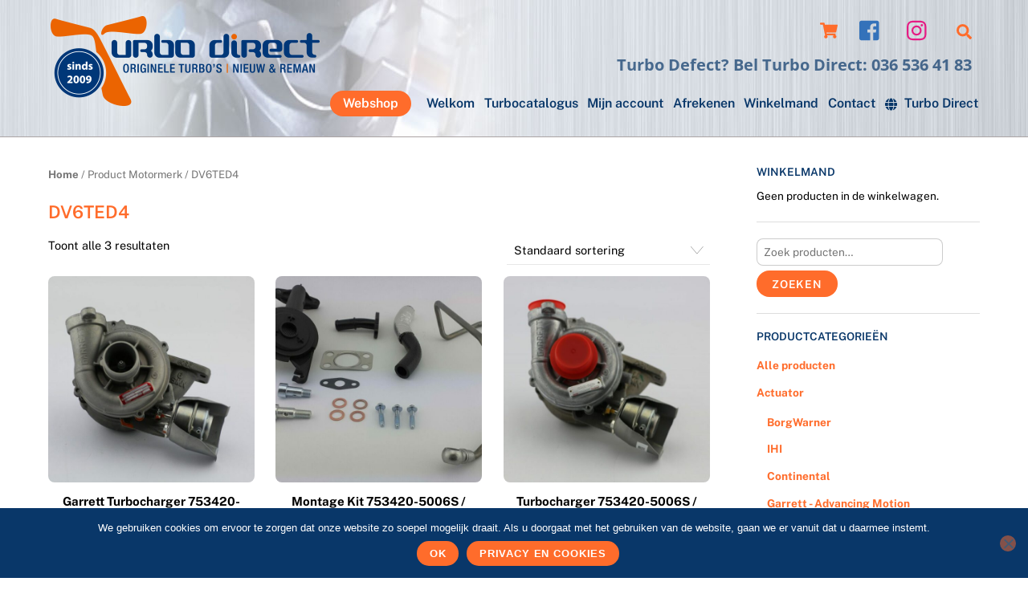

--- FILE ---
content_type: text/html; charset=UTF-8
request_url: https://turbodirectparts.nl/motormerk/dv6ted4/
body_size: 18525
content:
<!DOCTYPE html><html lang="nl-NL"><head><meta charset="UTF-8"><meta name="viewport" content="width=device-width, initial-scale=1, minimum-scale=1"><script type="text/template" id="tmpl-variation-template"><div class="woocommerce-variation-description">{{{ data.variation.variation_description }}}</div><div class="woocommerce-variation-price">{{{ data.variation.price_html }}}</div><div class="woocommerce-variation-availability">{{{ data.variation.availability_html }}}</div></script><script type="text/template" id="tmpl-unavailable-variation-template"><p>Dit product is niet beschikbaar. Kies een andere combinatie.</p></script><meta name='robots' content='index, follow, max-image-preview:large, max-snippet:-1, max-video-preview:-1' /><!-- This site is optimized with the Yoast SEO plugin v20.6 - https://yoast.com/wordpress/plugins/seo/ --><title>DV6TED4 Archieven - Turbo Direct Parts</title><link rel="canonical" href="https://turbodirectparts.nl/motormerk/dv6ted4/" /><meta property="og:locale" content="nl_NL" /><meta property="og:type" content="article" /><meta property="og:title" content="DV6TED4 Archieven - Turbo Direct Parts" /><meta property="og:url" content="https://turbodirectparts.nl/motormerk/dv6ted4/" /><meta property="og:site_name" content="Turbo Direct Parts" /><meta name="twitter:card" content="summary_large_image" /><meta name="twitter:site" content="@TurboDirect" /><script type="application/ld+json" class="yoast-schema-graph">{"@context":"https://schema.org","@graph":[{"@type":"CollectionPage","@id":"https://turbodirectparts.nl/motormerk/dv6ted4/","url":"https://turbodirectparts.nl/motormerk/dv6ted4/","name":"DV6TED4 Archieven - Turbo Direct Parts","isPartOf":{"@id":"https://turbodirectparts.nl/#website"},"primaryImageOfPage":{"@id":"https://turbodirectparts.nl/motormerk/dv6ted4/#primaryimage"},"image":{"@id":"https://turbodirectparts.nl/motormerk/dv6ted4/#primaryimage"},"thumbnailUrl":"https://turbodirectparts.nl/wp-content/uploads/2019/02/7M0A8820.jpg","breadcrumb":{"@id":"https://turbodirectparts.nl/motormerk/dv6ted4/#breadcrumb"},"inLanguage":"nl-NL"},{"@type":"ImageObject","inLanguage":"nl-NL","@id":"https://turbodirectparts.nl/motormerk/dv6ted4/#primaryimage","url":"https://turbodirectparts.nl/wp-content/uploads/2019/02/7M0A8820.jpg","contentUrl":"https://turbodirectparts.nl/wp-content/uploads/2019/02/7M0A8820.jpg","width":2048,"height":1365},{"@type":"BreadcrumbList","@id":"https://turbodirectparts.nl/motormerk/dv6ted4/#breadcrumb","itemListElement":[{"@type":"ListItem","position":1,"name":"Home","item":"https://turbodirectparts.nl/"},{"@type":"ListItem","position":2,"name":"DV6TED4"}]},{"@type":"WebSite","@id":"https://turbodirectparts.nl/#website","url":"https://turbodirectparts.nl/","name":"Turbo Direct Parts - turbo-onderdelen","description":"Turbo Defect? Bel Turbo Direct: 036&nbsp;536&nbsp;41&nbsp;83","publisher":{"@id":"https://turbodirectparts.nl/#organization"},"potentialAction":[{"@type":"SearchAction","target":{"@type":"EntryPoint","urlTemplate":"https://turbodirectparts.nl/?s={search_term_string}"},"query-input":"required name=search_term_string"}],"inLanguage":"nl-NL"},{"@type":"Organization","@id":"https://turbodirectparts.nl/#organization","name":"Turbo Direct","url":"https://turbodirectparts.nl/","logo":{"@type":"ImageObject","inLanguage":"nl-NL","@id":"https://turbodirectparts.nl/#/schema/logo/image/","url":"https://turbodirectparts.nl/wp-content/uploads/2017/08/turbo-direct-logo.png","contentUrl":"https://turbodirectparts.nl/wp-content/uploads/2017/08/turbo-direct-logo.png","width":344,"height":113,"caption":"Turbo Direct"},"image":{"@id":"https://turbodirectparts.nl/#/schema/logo/image/"},"sameAs":["https://www.facebook.com/TurboDirect","https://twitter.com/TurboDirect"]}]}</script><!-- / Yoast SEO plugin. --><style id="tf_lazy_style"> [data-tf-src]{
 opacity:0
 }
 .tf_svg_lazy{
 transition:filter .3s linear!important;filter:blur(25px);opacity:1;
 transform:translateZ(0)
 }
 .tf_svg_lazy_loaded{
 filter:blur(0)
 }
 .module[data-lazy],.module[data-lazy] .ui,.module_row[data-lazy]:not(.tb_first),.module_row[data-lazy]:not(.tb_first)>.row_inner,.module_row:not(.tb_first) .module_column[data-lazy],.module_row:not(.tb_first) .module_subrow[data-lazy],.module_subrow[data-lazy]>.subrow_inner{
 background-image:none!important
 }
 </style><noscript><style>[data-tf-src]{
 display:none!important
 }
 .tf_svg_lazy{
 filter:none!important;
 opacity:1!important
 }</style></noscript><style id="tf_lazy_common"> /*chrome bug,prevent run transition on the page loading*/
 body:not(.page-loaded),body:not(.page-loaded) #header,body:not(.page-loaded) a,body:not(.page-loaded) img,body:not(.page-loaded) figure,body:not(.page-loaded) div,body:not(.page-loaded) i,body:not(.page-loaded) li,body:not(.page-loaded) span,body:not(.page-loaded) ul{
 animation:none!important;
 transition:none!important
 }
 body:not(.page-loaded) #main-nav li .sub-menu{
 display:none
 }
 img{
 max-width:100%;
 height:auto
 }
 .tf_fa{display:inline-block;width:1em;height:1em;stroke-width:0;stroke:currentColor;overflow:visible;fill:currentColor;pointer-events:none;vertical-align:middle}#tf_svg symbol{overflow:visible}.tf_lazy{position:relative;visibility:visible;display:block;opacity:.3}.wow .tf_lazy{visibility:hidden;opacity:1;position:static;display:inline}div.tf_audio_lazy audio{visibility:hidden;height:0;display:inline}.mejs-container{visibility:visible}.tf_iframe_lazy{transition:opacity .3s ease-in-out;min-height:10px}.tf_carousel .tf_swiper-wrapper{display:flex}.tf_carousel .tf_swiper-slide{flex-shrink:0;opacity:0}.tf_carousel .tf_lazy{contain:none}.tf_swiper-wrapper>br,.tf_lazy.tf_swiper-wrapper .tf_lazy:after,.tf_lazy.tf_swiper-wrapper .tf_lazy:before{display:none}.tf_lazy:after,.tf_lazy:before{content:'';display:inline-block;position:absolute;width:10px!important;height:10px!important;margin:0 3px;top:50%!important;right:50%!important;left:auto!important;border-radius:100%;background-color:currentColor;visibility:visible;animation:tf-hrz-loader infinite .75s cubic-bezier(.2,.68,.18,1.08)}.tf_lazy:after{width:6px!important;height:6px!important;right:auto!important;left:50%!important;margin-top:3px;animation-delay:-.4s}@keyframes tf-hrz-loader{0%{transform:scale(1);opacity:1}50%{transform:scale(.1);opacity:.6}100%{transform:scale(1);opacity:1}}.tf_lazy_lightbox{position:fixed;background:rgba(11,11,11,.8);color:#ccc;top:0;left:0;display:flex;align-items:center;justify-content:center;z-index:999}.tf_lazy_lightbox .tf_lazy:after,.tf_lazy_lightbox .tf_lazy:before{background:#fff}.tf_video_lazy video{width:100%;height:100%;position:static;object-fit:cover}
 </style><noscript><style>body:not(.page-loaded) #main-nav li .sub-menu{
 display:block
 }</style></noscript><link type="image/png" href="https://turbodirectparts.nl/wp-content/uploads/2022/11/favicon.png" rel="apple-touch-icon" /><link type="image/png" href="https://turbodirectparts.nl/wp-content/uploads/2022/11/favicon.png" rel="icon" /><link rel="prefetch" href="https://turbodirectparts.nl/wp-content/themes/themify-ultra/js/themify.script.min.js?ver=5.7.4" as="script" importance="low"/><link rel="prefetch" href="https://turbodirectparts.nl/wp-content/themes/themify-ultra/themify/js/modules/themify.sidemenu.min.js?ver=5.6.7" as="script" importance="low"/><link rel="prefetch" href="https://turbodirectparts.nl/wp-content/themes/themify-ultra/js/modules/wc.min.js?ver=5.7.4" as="script" importance="low"/><link rel="preload" href="https://turbodirectparts.nl/wp-content/uploads/2021/11/Turbo-Direct_logo_2022.png" as="image"/><link rel="prefetch" href="https://turbodirectparts.nl/wp-content/themes/themify-ultra/themify/js/modules/isotop.min.js?ver=5.6.7" as="script" importance="low"/><link rel="preload" href="https://fonts.gstatic.com/s/opensans/v44/memQYaGs126MiZpBA-UFUIcVXSCEkx2cmqvXlWq8tWZ0Pw86hd0Rk8ZkWT4ewJER.woff2" as="font" type="font/woff2" crossorigin importance="high"/><link rel="preload" href="https://fonts.gstatic.com/s/opensans/v44/memQYaGs126MiZpBA-UFUIcVXSCEkx2cmqvXlWq8tWZ0Pw86hd0Rk8ZkWV4ewJER.woff2" as="font" type="font/woff2" crossorigin importance="high"/><link rel="preload" href="https://fonts.gstatic.com/s/opensans/v44/memQYaGs126MiZpBA-UFUIcVXSCEkx2cmqvXlWq8tWZ0Pw86hd0Rk8ZkWVAewA.woff2" as="font" type="font/woff2" crossorigin importance="high"/><link rel="preload" href="https://fonts.gstatic.com/s/opensans/v44/memvYaGs126MiZpBA-UvWbX2vVnXBbObj2OVTUGmu1aB.woff2" as="font" type="font/woff2" crossorigin importance="high"/><link rel="preload" href="https://fonts.gstatic.com/s/opensans/v44/memvYaGs126MiZpBA-UvWbX2vVnXBbObj2OVTSGmu1aB.woff2" as="font" type="font/woff2" crossorigin importance="high"/><link rel="preload" href="https://fonts.gstatic.com/s/opensans/v44/memvYaGs126MiZpBA-UvWbX2vVnXBbObj2OVTS-muw.woff2" as="font" type="font/woff2" crossorigin importance="high"/><link rel="preload" href="https://fonts.gstatic.com/s/publicsans/v21/ijwTs572Xtc6ZYQws9YVwnNDTJLax9k0.woff2" as="font" type="font/woff2" crossorigin importance="high"/><link rel="preload" href="https://fonts.gstatic.com/s/publicsans/v21/ijwTs572Xtc6ZYQws9YVwnNDTJzaxw.woff2" as="font" type="font/woff2" crossorigin importance="high"/><link rel="preload" href="https://fonts.gstatic.com/s/publicsans/v21/ijwRs572Xtc6ZYQws9YVwnNIfJ7Cww.woff2" as="font" type="font/woff2" crossorigin importance="high"/><link rel="preload" href="https://fonts.gstatic.com/s/publicsans/v21/ijwRs572Xtc6ZYQws9YVwnNGfJ4.woff2" as="font" type="font/woff2" crossorigin importance="high"/><link rel="preload" importance="high" href="https://turbodirectparts.nl/wp-content/uploads/themify-concate/2019614183/themify-3485464077.min.css" as="style"><link importance="high" id="themify_concate-css" rel="stylesheet" href="https://turbodirectparts.nl/wp-content/uploads/themify-concate/2019614183/themify-3485464077.min.css"><link rel="preconnect" href="https://fonts.gstatic.com" crossorigin/><link rel="dns-prefetch" href="//www.google-analytics.com"/><link rel="alternate" type="application/rss+xml" title="Turbo Direct Parts &raquo; feed" href="https://turbodirectparts.nl/feed/" /><link rel="alternate" type="application/rss+xml" title="Turbo Direct Parts &raquo; reactiesfeed" href="https://turbodirectparts.nl/comments/feed/" /><link rel="alternate" type="application/rss+xml" title="Feed Turbo Direct Parts &raquo; DV6TED4 Motormerk" href="https://turbodirectparts.nl/motormerk/dv6ted4/feed/" /><link rel="preload" href="https://turbodirectparts.nl/wp-includes/css/classic-themes.min.css?ver=6.2.8" as="style" /><link rel='stylesheet' id='classic-theme-styles-css' href='https://turbodirectparts.nl/wp-includes/css/classic-themes.min.css?ver=6.2.8' media='all' /><style id='global-styles-inline-css'>body{--wp--preset--color--black: #000000;--wp--preset--color--cyan-bluish-gray: #abb8c3;--wp--preset--color--white: #ffffff;--wp--preset--color--pale-pink: #f78da7;--wp--preset--color--vivid-red: #cf2e2e;--wp--preset--color--luminous-vivid-orange: #ff6900;--wp--preset--color--luminous-vivid-amber: #fcb900;--wp--preset--color--light-green-cyan: #7bdcb5;--wp--preset--color--vivid-green-cyan: #00d084;--wp--preset--color--pale-cyan-blue: #8ed1fc;--wp--preset--color--vivid-cyan-blue: #0693e3;--wp--preset--color--vivid-purple: #9b51e0;--wp--preset--gradient--vivid-cyan-blue-to-vivid-purple: linear-gradient(135deg,rgba(6,147,227,1) 0%,rgb(155,81,224) 100%);--wp--preset--gradient--light-green-cyan-to-vivid-green-cyan: linear-gradient(135deg,rgb(122,220,180) 0%,rgb(0,208,130) 100%);--wp--preset--gradient--luminous-vivid-amber-to-luminous-vivid-orange: linear-gradient(135deg,rgba(252,185,0,1) 0%,rgba(255,105,0,1) 100%);--wp--preset--gradient--luminous-vivid-orange-to-vivid-red: linear-gradient(135deg,rgba(255,105,0,1) 0%,rgb(207,46,46) 100%);--wp--preset--gradient--very-light-gray-to-cyan-bluish-gray: linear-gradient(135deg,rgb(238,238,238) 0%,rgb(169,184,195) 100%);--wp--preset--gradient--cool-to-warm-spectrum: linear-gradient(135deg,rgb(74,234,220) 0%,rgb(151,120,209) 20%,rgb(207,42,186) 40%,rgb(238,44,130) 60%,rgb(251,105,98) 80%,rgb(254,248,76) 100%);--wp--preset--gradient--blush-light-purple: linear-gradient(135deg,rgb(255,206,236) 0%,rgb(152,150,240) 100%);--wp--preset--gradient--blush-bordeaux: linear-gradient(135deg,rgb(254,205,165) 0%,rgb(254,45,45) 50%,rgb(107,0,62) 100%);--wp--preset--gradient--luminous-dusk: linear-gradient(135deg,rgb(255,203,112) 0%,rgb(199,81,192) 50%,rgb(65,88,208) 100%);--wp--preset--gradient--pale-ocean: linear-gradient(135deg,rgb(255,245,203) 0%,rgb(182,227,212) 50%,rgb(51,167,181) 100%);--wp--preset--gradient--electric-grass: linear-gradient(135deg,rgb(202,248,128) 0%,rgb(113,206,126) 100%);--wp--preset--gradient--midnight: linear-gradient(135deg,rgb(2,3,129) 0%,rgb(40,116,252) 100%);--wp--preset--duotone--dark-grayscale: url('#wp-duotone-dark-grayscale');--wp--preset--duotone--grayscale: url('#wp-duotone-grayscale');--wp--preset--duotone--purple-yellow: url('#wp-duotone-purple-yellow');--wp--preset--duotone--blue-red: url('#wp-duotone-blue-red');--wp--preset--duotone--midnight: url('#wp-duotone-midnight');--wp--preset--duotone--magenta-yellow: url('#wp-duotone-magenta-yellow');--wp--preset--duotone--purple-green: url('#wp-duotone-purple-green');--wp--preset--duotone--blue-orange: url('#wp-duotone-blue-orange');--wp--preset--font-size--small: 13px;--wp--preset--font-size--medium: 20px;--wp--preset--font-size--large: 36px;--wp--preset--font-size--x-large: 42px;--wp--preset--spacing--20: 0.44rem;--wp--preset--spacing--30: 0.67rem;--wp--preset--spacing--40: 1rem;--wp--preset--spacing--50: 1.5rem;--wp--preset--spacing--60: 2.25rem;--wp--preset--spacing--70: 3.38rem;--wp--preset--spacing--80: 5.06rem;--wp--preset--shadow--natural: 6px 6px 9px rgba(0, 0, 0, 0.2);--wp--preset--shadow--deep: 12px 12px 50px rgba(0, 0, 0, 0.4);--wp--preset--shadow--sharp: 6px 6px 0px rgba(0, 0, 0, 0.2);--wp--preset--shadow--outlined: 6px 6px 0px -3px rgba(255, 255, 255, 1), 6px 6px rgba(0, 0, 0, 1);--wp--preset--shadow--crisp: 6px 6px 0px rgba(0, 0, 0, 1);}:where(.is-layout-flex){gap: 0.5em;}body .is-layout-flow > .alignleft{float: left;margin-inline-start: 0;margin-inline-end: 2em;}body .is-layout-flow > .alignright{float: right;margin-inline-start: 2em;margin-inline-end: 0;}body .is-layout-flow > .aligncenter{margin-left: auto !important;margin-right: auto !important;}body .is-layout-constrained > .alignleft{float: left;margin-inline-start: 0;margin-inline-end: 2em;}body .is-layout-constrained > .alignright{float: right;margin-inline-start: 2em;margin-inline-end: 0;}body .is-layout-constrained > .aligncenter{margin-left: auto !important;margin-right: auto !important;}body .is-layout-constrained > :where(:not(.alignleft):not(.alignright):not(.alignfull)){max-width: var(--wp--style--global--content-size);margin-left: auto !important;margin-right: auto !important;}body .is-layout-constrained > .alignwide{max-width: var(--wp--style--global--wide-size);}body .is-layout-flex{display: flex;}body .is-layout-flex{flex-wrap: wrap;align-items: center;}body .is-layout-flex > *{margin: 0;}:where(.wp-block-columns.is-layout-flex){gap: 2em;}.has-black-color{color: var(--wp--preset--color--black) !important;}.has-cyan-bluish-gray-color{color: var(--wp--preset--color--cyan-bluish-gray) !important;}.has-white-color{color: var(--wp--preset--color--white) !important;}.has-pale-pink-color{color: var(--wp--preset--color--pale-pink) !important;}.has-vivid-red-color{color: var(--wp--preset--color--vivid-red) !important;}.has-luminous-vivid-orange-color{color: var(--wp--preset--color--luminous-vivid-orange) !important;}.has-luminous-vivid-amber-color{color: var(--wp--preset--color--luminous-vivid-amber) !important;}.has-light-green-cyan-color{color: var(--wp--preset--color--light-green-cyan) !important;}.has-vivid-green-cyan-color{color: var(--wp--preset--color--vivid-green-cyan) !important;}.has-pale-cyan-blue-color{color: var(--wp--preset--color--pale-cyan-blue) !important;}.has-vivid-cyan-blue-color{color: var(--wp--preset--color--vivid-cyan-blue) !important;}.has-vivid-purple-color{color: var(--wp--preset--color--vivid-purple) !important;}.has-black-background-color{background-color: var(--wp--preset--color--black) !important;}.has-cyan-bluish-gray-background-color{background-color: var(--wp--preset--color--cyan-bluish-gray) !important;}.has-white-background-color{background-color: var(--wp--preset--color--white) !important;}.has-pale-pink-background-color{background-color: var(--wp--preset--color--pale-pink) !important;}.has-vivid-red-background-color{background-color: var(--wp--preset--color--vivid-red) !important;}.has-luminous-vivid-orange-background-color{background-color: var(--wp--preset--color--luminous-vivid-orange) !important;}.has-luminous-vivid-amber-background-color{background-color: var(--wp--preset--color--luminous-vivid-amber) !important;}.has-light-green-cyan-background-color{background-color: var(--wp--preset--color--light-green-cyan) !important;}.has-vivid-green-cyan-background-color{background-color: var(--wp--preset--color--vivid-green-cyan) !important;}.has-pale-cyan-blue-background-color{background-color: var(--wp--preset--color--pale-cyan-blue) !important;}.has-vivid-cyan-blue-background-color{background-color: var(--wp--preset--color--vivid-cyan-blue) !important;}.has-vivid-purple-background-color{background-color: var(--wp--preset--color--vivid-purple) !important;}.has-black-border-color{border-color: var(--wp--preset--color--black) !important;}.has-cyan-bluish-gray-border-color{border-color: var(--wp--preset--color--cyan-bluish-gray) !important;}.has-white-border-color{border-color: var(--wp--preset--color--white) !important;}.has-pale-pink-border-color{border-color: var(--wp--preset--color--pale-pink) !important;}.has-vivid-red-border-color{border-color: var(--wp--preset--color--vivid-red) !important;}.has-luminous-vivid-orange-border-color{border-color: var(--wp--preset--color--luminous-vivid-orange) !important;}.has-luminous-vivid-amber-border-color{border-color: var(--wp--preset--color--luminous-vivid-amber) !important;}.has-light-green-cyan-border-color{border-color: var(--wp--preset--color--light-green-cyan) !important;}.has-vivid-green-cyan-border-color{border-color: var(--wp--preset--color--vivid-green-cyan) !important;}.has-pale-cyan-blue-border-color{border-color: var(--wp--preset--color--pale-cyan-blue) !important;}.has-vivid-cyan-blue-border-color{border-color: var(--wp--preset--color--vivid-cyan-blue) !important;}.has-vivid-purple-border-color{border-color: var(--wp--preset--color--vivid-purple) !important;}.has-vivid-cyan-blue-to-vivid-purple-gradient-background{background: var(--wp--preset--gradient--vivid-cyan-blue-to-vivid-purple) !important;}.has-light-green-cyan-to-vivid-green-cyan-gradient-background{background: var(--wp--preset--gradient--light-green-cyan-to-vivid-green-cyan) !important;}.has-luminous-vivid-amber-to-luminous-vivid-orange-gradient-background{background: var(--wp--preset--gradient--luminous-vivid-amber-to-luminous-vivid-orange) !important;}.has-luminous-vivid-orange-to-vivid-red-gradient-background{background: var(--wp--preset--gradient--luminous-vivid-orange-to-vivid-red) !important;}.has-very-light-gray-to-cyan-bluish-gray-gradient-background{background: var(--wp--preset--gradient--very-light-gray-to-cyan-bluish-gray) !important;}.has-cool-to-warm-spectrum-gradient-background{background: var(--wp--preset--gradient--cool-to-warm-spectrum) !important;}.has-blush-light-purple-gradient-background{background: var(--wp--preset--gradient--blush-light-purple) !important;}.has-blush-bordeaux-gradient-background{background: var(--wp--preset--gradient--blush-bordeaux) !important;}.has-luminous-dusk-gradient-background{background: var(--wp--preset--gradient--luminous-dusk) !important;}.has-pale-ocean-gradient-background{background: var(--wp--preset--gradient--pale-ocean) !important;}.has-electric-grass-gradient-background{background: var(--wp--preset--gradient--electric-grass) !important;}.has-midnight-gradient-background{background: var(--wp--preset--gradient--midnight) !important;}.has-small-font-size{font-size: var(--wp--preset--font-size--small) !important;}.has-medium-font-size{font-size: var(--wp--preset--font-size--medium) !important;}.has-large-font-size{font-size: var(--wp--preset--font-size--large) !important;}.has-x-large-font-size{font-size: var(--wp--preset--font-size--x-large) !important;}
.wp-block-navigation a:where(:not(.wp-element-button)){color: inherit;}
:where(.wp-block-columns.is-layout-flex){gap: 2em;}
.wp-block-pullquote{font-size: 1.5em;line-height: 1.6;}</style><link rel="preload" href="https://turbodirectparts.nl/wp-content/plugins/cookie-notice/css/front.min.css?ver=2.5.11" as="style" /><link rel='stylesheet' id='cookie-notice-front-css' href='https://turbodirectparts.nl/wp-content/plugins/cookie-notice/css/front.min.css?ver=2.5.11' media='all' /><link rel="preload" href="https://turbodirectparts.nl/wp-content/plugins/vfb-pro/public/assets/css/vfb-style.min.css?ver=2019.05.10" as="style" /><link rel='stylesheet' id='vfb-pro-css' href='https://turbodirectparts.nl/wp-content/plugins/vfb-pro/public/assets/css/vfb-style.min.css?ver=2019.05.10' media='all' /><style id='woocommerce-inline-inline-css'>.woocommerce form .form-row .required { visibility: visible; }</style><link rel="preload" href="https://turbodirectparts.nl/wp-content/plugins/mollie-payments-for-woocommerce/public/css/mollie-applepaydirect.min.css?ver=1768815082" as="style" media="screen" /><link rel='stylesheet' id='mollie-applepaydirect-css' href='https://turbodirectparts.nl/wp-content/plugins/mollie-payments-for-woocommerce/public/css/mollie-applepaydirect.min.css?ver=1768815082' media='screen' /><script src='https://turbodirectparts.nl/wp-includes/js/jquery/jquery.min.js?ver=3.6.4' id='jquery-core-js'></script><script id='cookie-notice-front-js-before'>var cnArgs = {"ajaxUrl":"https:\/\/turbodirectparts.nl\/wp-admin\/admin-ajax.php","nonce":"6890715ef0","hideEffect":"fade","position":"bottom","onScroll":false,"onScrollOffset":100,"onClick":false,"cookieName":"cookie_notice_accepted","cookieTime":2592000,"cookieTimeRejected":2592000,"globalCookie":false,"redirection":false,"cache":true,"revokeCookies":false,"revokeCookiesOpt":"automatic"};</script><script src='https://turbodirectparts.nl/wp-content/plugins/cookie-notice/js/front.min.js?ver=2.5.11' id='cookie-notice-front-js'></script><link rel="https://api.w.org/" href="https://turbodirectparts.nl/wp-json/" /><link rel="EditURI" type="application/rsd+xml" title="RSD" href="https://turbodirectparts.nl/xmlrpc.php?rsd" /><link rel="wlwmanifest" type="application/wlwmanifest+xml" href="https://turbodirectparts.nl/wp-includes/wlwmanifest.xml" /><meta name="generator" content="WordPress 6.2.8" /><meta name="generator" content="WooCommerce 7.6.0" /><style>div.woocommerce-variation-add-to-cart-disabled { display: none ! important; }</style><style>@keyframes themifyAnimatedBG{
 0%{background-color:#ffffff}100%{background-color:#ffffff}50%{background-color:#ffffff}33.3%{background-color:#ffffff}25%{background-color:#ffffff}20%{background-color:#ffffff}16.7%{background-color:#ffffff}
 }
 .page-loaded .module_row.animated-bg{
 animation:themifyAnimatedBG 35000ms infinite alternate
 }</style><noscript><style>.woocommerce-product-gallery{ opacity: 1 !important; }</style></noscript><!-- Global site tag (gtag.js) - Google Analytics --><script async src="https://www.googletagmanager.com/gtag/js?id=UA-15143478-4"></script><script> window.dataLayer = window.dataLayer || [];
 function gtag(){dataLayer.push(arguments);}
 gtag('js', new Date());

 gtag('config', 'UA-15143478-4');</script><style id="tb_inline_styles">.tb_animation_on{overflow-x:hidden}.themify_builder .wow{visibility:hidden;animation-fill-mode:both}.themify_builder .tf_lax_done{transition-duration:.8s;transition-timing-function:cubic-bezier(.165,.84,.44,1)}[data-sticky-active].tb_sticky_scroll_active{z-index:1}[data-sticky-active].tb_sticky_scroll_active .hide-on-stick{display:none}@media screen and (min-width:1025px){.hide-desktop{width:0!important;height:0!important;padding:0!important;visibility:hidden!important;margin:0!important;display:table-column!important;background:none!important}}@media screen and (min-width:769px) and (max-width:1024px){.hide-tablet_landscape{width:0!important;height:0!important;padding:0!important;visibility:hidden!important;margin:0!important;display:table-column!important;background:none!important}}@media screen and (min-width:481px) and (max-width:768px){.hide-tablet{width:0!important;height:0!important;padding:0!important;visibility:hidden!important;margin:0!important;display:table-column!important;background:none!important}}@media screen and (max-width:480px){.hide-mobile{width:0!important;height:0!important;padding:0!important;visibility:hidden!important;margin:0!important;display:table-column!important;background:none!important}}</style><noscript><style>.themify_builder .wow,.wow .tf_lazy{visibility:visible!important}</style></noscript><style id="sccss">/* Enter Your Custom CSS Here */

/*
oranje: #ff6c2b 
blauw: #093769
*/

#main-nav .highlight-link>a {
 background-color: #ff6c2b;
 color: #fff !important;
}

#main-nav .highlight-link>a:hover {
 background: #093769;
 color: #fff !important;
}

p.stock.in-stock::before {
 content: "i";
 margin-right: 10px;
 background: #ff6c2b;
 color: #fff;
 padding: 0 10px;
}

.woocommerce div.product p.stock {
 font-size: 1.3em;
 font-weight: bold;
 margin: 17px 0;
}

/*.sidemenu-off .navbar-wrapper, #header {
 display: block;
}*/


/*#main-nav {
 float: right;
}*/

.woocommerce ul.products li.product .button, .woocommerce a.button.disabled, .woocommerce button.button.disabled, .woocommerce button.button.alt.disabled, .woocommerce button.button:disabled, .woocommerce button.button:disabled[disabled], .woocommerce input.button.disabled, .woocommerce input.button:disabled, .woocommerce input.button:disabled[disabled], .woocommerce #respond input#submit, .woocommerce a.button, .woocommerce button.button, .woocommerce input.button, .woocommerce a.button.alt, .woocommerce button.button.alt, .woocommerce input.button.alt {
 background-color: #ff6c2b;
}

.ui.orange, .ui.nav.orange, .ui.nav.orange ul, .ui.separate.orange > li, .ui.module-tab.orange .tab-nav li, .ui.orange.vertical .tab-nav, .ui.module-accordion.orange .accordion-title, .ui.module-tab.orange.panel .tab-nav {
 background-color: #ff6c2b;
}

.wpdt-c.wdt-skin-light .wpDataTablesWrapper table.wpDataTable > thead > tr > th {
 padding: 7px 5px !important;
 background: #ff6c2b !important;
}

.wpdt-c.wdt-skin-light .wpDataTablesWrapper table.wpDataTable thead th.sorting_asc, .wpdt-c.wdt-skin-light .wpDataTablesWrapper table.wpDataTable thead th.sorting_desc, .wpdt-c.wdt-skin-light .wpDataTablesWrapper table.wpDataTable thead th.sorting:hover {
 background-color: #ff6c2b !important;
}

.wpdt-c label {
 display: none !important;
}

.wpDataTablesFilter .wpDataTableFilterSection:not(#wdt-clear-filters-button-block):not(#wdt-pf-search-filters-button-block) {
 width: 250px !important;
 min-height: 20px !important;
}


input[type="reset"], input[type="submit"], button, .woocommerce #content input.button, .woocommerce #respond input#submit, .woocommerce a.button, .woocommerce button.button, .woocommerce input.button, .woocommerce #content input.button.alt, .woocommerce #respond input#submit.alt, .woocommerce a.button.alt, .woocommerce button.button.alt, .woocommerce input.button.alt, .module-buttons .module-buttons-item .ui.builder_button {
 color: #fff;
}
.sku_wrapper {
 display: block;
}

ul {
 margin-left: 1em;
}

#cn-more-info, #cookie-notice .cn-button, button {
 color: #fff;
}

.page-title {
 margin: 1em 0 0.8em !important;
}
/*
#mobile-menu .navbar-wrapper #main-nav-wrap {
 top: 140px;
}

.mobile_menu_active .header-icons {
 top: 10%;
}
*/

.woocommerce-loop-product__title {
 min-height: 40px;
}

#woof_widget-4 {
 border-bottom: none !important;
 margin-bottom: 0;
}

input[type="reset"], input[type="submit"], button {
 background-color: #ff6c2b !important;
}

/*Woocommerce*/
/*.slide-cart #main-nav-wrap {
 align-items: center;

 position: absolute;
}
*/
.summary .price {
 font-size: 2em !important;
 font-weight: 600;
 margin-bottom: 20px;
}

/*.woocommerce.grid4 ul.products .product {
 margin-right: 2% !important;
}*/

.button.product_type_simple.add_to_cart_button.theme_add_to_cart_button.ajax_add_to_cart {
 background: #ff6c2b;
}

.button.product_type_variable {
 background: #ff6c2b !important;
}

.woocommerce #content input.button, .woocommerce #respond input#submit, .woocommerce a.button, .woocommerce button.button, .woocommerce input.button, .woocommerce-page #content input.button, .woocommerce-page #respond input#submit, .woocommerce-page a.button, .woocommerce-page button.button, .woocommerce-page input.button, .woocommerce #content input.button.alt, .woocommerce #respond input#submit.alt, .woocommerce a.button.alt, .woocommerce button.button.alt, .woocommerce input.button.alt, .woocommerce-page #content input.button.alt, .woocommerce-page #respond input#submit.alt, .woocommerce-page a.button.alt, .woocommerce-page button.button.alt, .woocommerce-page input.button.alt {
 background-color: #ff6c2b;
}

.woocommerce.woocommerce-page ul.products .product {
 margin-bottom: 20px !important;
}

/*vfb button oranje*/
.vfbp-form .btn-primary {
 background-color: #ff6c2b;
 border-color: #ff6c2b;
 color: #fff;
}

.post-filter {
 display: none;
}

/*FB icon shortcode padding uit*/
.themify-icon-icon.fa.fa-facebook-square {
 padding: 0;
}

/*Lijnen in sidebar featured post list*/
#sidebar .feature-posts-list {
 margin-top: 10px;
}

table.wpDataTable td.numdata {
 text-align: left !important;
}

/*Main navigation
body:not(.slide-cart):not(.mobile_menu_active) #main-nav-wrap {
 bottom: 0;
 position: absolute;
}

#main-nav-wrap {
 bottom: 10px;
}
*/
/*Map view*/
.ptb_map_view_info {
 font-size:13px;
 line-height: 120%;
}

.ptb_map_view_info_window .ptb_map_view_post_title {
 color: #ff6c2b !important;
 font-size: 14px;
 font-weight: bold !important;
}

.module-slider .carousel-nav-wrap {
 padding: 0;
}

.themify_builder_slider .slide-image {
 margin: 0 !important;
}

.module.module-text, .module.module-image {
 margin-bottom: 20px;
}
/*
.social-links.horizontal {
 border-bottom: 0 !important;
}

.social-links .icon-large i {
 font-size: 28px;
 height: 28px;
 padding: 0;
 width: 28px;
}*/

.related-posts .related-title {
 text-transform: none;
}

#footer .widget ul {
 margin: 0;
 padding: 0;
 border-bottom: 1px solid #fff;
}

#footer .feature-posts-title {
 margin-bottom: 0 !important;
}

#footer .feature-posts-list > li {
 padding-top: 10px !important;
}

/*Search form*/
#headerwrap #searchform .icon-search::before {
 background-color: #093769;
}

#headerwrap #searchform #s:focus,
#headerwrap #searchform #s:hover,
#headerwrap #searchform .icon-search:hover + #s {
background-color: #093769 !important;
} 

#headerwrap #searchform #s {
 min-width: 300px;
}


ul, ol {
 margin: 0 0 1.6em 1.6em;
}

#sidebar .feature-posts-list > li {
 border-bottom: 1px solid #093769;
 margin-bottom: 10px !important;
}

.count {
 display: none;
}

.loops-wrapper .post {
 text-align: left;
}

.ssb-share.round {
 padding-left: 20px;
 margin-top:10px;
 margin-bottom:10px; 
}

.post-content {
 padding-left: 20px;
 padding-right: 20px;
}

.feature-posts-title {
 color: #093769;
 font-size: 13px !important;
 margin-bottom: 15px !important;
 margin-left: 65px !important;
}

/*Formulieren*/
.vfb-col-1, .vfb-col-2, .vfb-col-3, .vfb-col-4, .vfb-col-5, .vfb-col-6, .vfb-col-7, .vfb-col-8, .vfb-col-9, .vfb-col-10, .vfb-col-11, .vfb-col-12 {
 padding-left: 0;
 padding-right: 0;
}

input[type="text"], input[type="password"], input[type="search"], input[type="email"], input[type="url"], input[type="tel"] {
 max-width: 100%;
}

.vfbp-form label {
 display: none;
}

/*Archive page*/

.mobile_menu_active.woocommerce.grid4 ul.products .product {
 width: 48%;
}

.post {
 border-radius: 10px;
}

.breadcrumbs {
 font-size: 12px;
 display: block;
 margin-bottom: 20px;
}

.breadcrumbs a {
 color: #999;
 font-weight: normal;
}

.breadcrumb_last {
 color: #999;
}

#sidebar li.menu-item a {
 color: #093769 !important;
}

#sidebar .menu-item.menu-item-type-post_type.menu-item-object-page.current-menu-item.page_item.current_page_item {
 background: #eee none repeat scroll 0 0;
}

#sidebar li.current-menu-item a {
 color: #ff6c2b !important;
 padding-left:5px;
}


/*

#sidebar .menu-item.menu-item-type-post_type.menu-item-object-page.menu-item {
 border-bottom: 1px solid #093769;
 padding-left: 5px;
}

#sidebar ul.menu {
 border-top: 1px solid #093769 !important;
}*/

.page-title {
 font-size: 22px;
 margin: 1em 0 0.3em;
}



.widgettitle {
 letter-spacing: 0;
}

#themify_lightbox_overlay {
 z-index: 99;
}


blockquote::before {
 color: #ff6c2b;
 margin-left: -0.4em;
 margin-top: 0.2em;
 border-radius:3px;
}

blockquote {
 background: #ffffff url("https://turbodirect.nl/turbodirect/wp-content/uploads/2016/11/indexDesktopblockquote.png") no-repeat scroll center center;
 color: #093769;
 margin: 1.4em 0;
 padding: 0.8em 1em 0.8em 2.5em;
}

li {
 margin: 0 0 5px;
 padding: 0;
}
/*
.tagline {
 color: #093769;
 font-size: 1.95em;
 font-weight: 600;
 line-height: 1.3em;
 display: block;
 position: absolute;
 right: 0;
}
*/
h1, h2, h3, h4, h5, h6 {
 letter-spacing:0;
 margin:0;
}

p {
 margin: 0;
 padding:0;
}
/*
#header .social-widget {
 float: right;
 position: absolute;
 right: 10px;
 top: 105px;
}*/</style></head><body data-rsssl=1 class="archive tax-pa_motormerk term-dv6ted4 term-337 theme-themify-ultra cookies-not-set woocommerce woocommerce-page woocommerce-no-js skin-default sidebar1 default_width no-home tb_animation_on ready-view header-horizontal no-fixed-header footer-block footer-menu-navigation-off filter-hover-none filter-featured-only slide-cart sidemenu-active"><a class="screen-reader-text skip-to-content" href="#content">Skip to content</a><svg xmlns="http://www.w3.org/2000/svg" viewBox="0 0 0 0" width="0" height="0" focusable="false" role="none" style="visibility: hidden; position: absolute; left: -9999px; overflow: hidden;" ><defs><filter id="wp-duotone-dark-grayscale"><feColorMatrix color-interpolation-filters="sRGB" type="matrix" values=" .299 .587 .114 0 0 .299 .587 .114 0 0 .299 .587 .114 0 0 .299 .587 .114 0 0 " /><feComponentTransfer color-interpolation-filters="sRGB" ><feFuncR type="table" tableValues="0 0.49803921568627" /><feFuncG type="table" tableValues="0 0.49803921568627" /><feFuncB type="table" tableValues="0 0.49803921568627" /><feFuncA type="table" tableValues="1 1" /></feComponentTransfer><feComposite in2="SourceGraphic" operator="in" /></filter></defs></svg><svg xmlns="http://www.w3.org/2000/svg" viewBox="0 0 0 0" width="0" height="0" focusable="false" role="none" style="visibility: hidden; position: absolute; left: -9999px; overflow: hidden;" ><defs><filter id="wp-duotone-grayscale"><feColorMatrix color-interpolation-filters="sRGB" type="matrix" values=" .299 .587 .114 0 0 .299 .587 .114 0 0 .299 .587 .114 0 0 .299 .587 .114 0 0 " /><feComponentTransfer color-interpolation-filters="sRGB" ><feFuncR type="table" tableValues="0 1" /><feFuncG type="table" tableValues="0 1" /><feFuncB type="table" tableValues="0 1" /><feFuncA type="table" tableValues="1 1" /></feComponentTransfer><feComposite in2="SourceGraphic" operator="in" /></filter></defs></svg><svg xmlns="http://www.w3.org/2000/svg" viewBox="0 0 0 0" width="0" height="0" focusable="false" role="none" style="visibility: hidden; position: absolute; left: -9999px; overflow: hidden;" ><defs><filter id="wp-duotone-purple-yellow"><feColorMatrix color-interpolation-filters="sRGB" type="matrix" values=" .299 .587 .114 0 0 .299 .587 .114 0 0 .299 .587 .114 0 0 .299 .587 .114 0 0 " /><feComponentTransfer color-interpolation-filters="sRGB" ><feFuncR type="table" tableValues="0.54901960784314 0.98823529411765" /><feFuncG type="table" tableValues="0 1" /><feFuncB type="table" tableValues="0.71764705882353 0.25490196078431" /><feFuncA type="table" tableValues="1 1" /></feComponentTransfer><feComposite in2="SourceGraphic" operator="in" /></filter></defs></svg><svg xmlns="http://www.w3.org/2000/svg" viewBox="0 0 0 0" width="0" height="0" focusable="false" role="none" style="visibility: hidden; position: absolute; left: -9999px; overflow: hidden;" ><defs><filter id="wp-duotone-blue-red"><feColorMatrix color-interpolation-filters="sRGB" type="matrix" values=" .299 .587 .114 0 0 .299 .587 .114 0 0 .299 .587 .114 0 0 .299 .587 .114 0 0 " /><feComponentTransfer color-interpolation-filters="sRGB" ><feFuncR type="table" tableValues="0 1" /><feFuncG type="table" tableValues="0 0.27843137254902" /><feFuncB type="table" tableValues="0.5921568627451 0.27843137254902" /><feFuncA type="table" tableValues="1 1" /></feComponentTransfer><feComposite in2="SourceGraphic" operator="in" /></filter></defs></svg><svg xmlns="http://www.w3.org/2000/svg" viewBox="0 0 0 0" width="0" height="0" focusable="false" role="none" style="visibility: hidden; position: absolute; left: -9999px; overflow: hidden;" ><defs><filter id="wp-duotone-midnight"><feColorMatrix color-interpolation-filters="sRGB" type="matrix" values=" .299 .587 .114 0 0 .299 .587 .114 0 0 .299 .587 .114 0 0 .299 .587 .114 0 0 " /><feComponentTransfer color-interpolation-filters="sRGB" ><feFuncR type="table" tableValues="0 0" /><feFuncG type="table" tableValues="0 0.64705882352941" /><feFuncB type="table" tableValues="0 1" /><feFuncA type="table" tableValues="1 1" /></feComponentTransfer><feComposite in2="SourceGraphic" operator="in" /></filter></defs></svg><svg xmlns="http://www.w3.org/2000/svg" viewBox="0 0 0 0" width="0" height="0" focusable="false" role="none" style="visibility: hidden; position: absolute; left: -9999px; overflow: hidden;" ><defs><filter id="wp-duotone-magenta-yellow"><feColorMatrix color-interpolation-filters="sRGB" type="matrix" values=" .299 .587 .114 0 0 .299 .587 .114 0 0 .299 .587 .114 0 0 .299 .587 .114 0 0 " /><feComponentTransfer color-interpolation-filters="sRGB" ><feFuncR type="table" tableValues="0.78039215686275 1" /><feFuncG type="table" tableValues="0 0.94901960784314" /><feFuncB type="table" tableValues="0.35294117647059 0.47058823529412" /><feFuncA type="table" tableValues="1 1" /></feComponentTransfer><feComposite in2="SourceGraphic" operator="in" /></filter></defs></svg><svg xmlns="http://www.w3.org/2000/svg" viewBox="0 0 0 0" width="0" height="0" focusable="false" role="none" style="visibility: hidden; position: absolute; left: -9999px; overflow: hidden;" ><defs><filter id="wp-duotone-purple-green"><feColorMatrix color-interpolation-filters="sRGB" type="matrix" values=" .299 .587 .114 0 0 .299 .587 .114 0 0 .299 .587 .114 0 0 .299 .587 .114 0 0 " /><feComponentTransfer color-interpolation-filters="sRGB" ><feFuncR type="table" tableValues="0.65098039215686 0.40392156862745" /><feFuncG type="table" tableValues="0 1" /><feFuncB type="table" tableValues="0.44705882352941 0.4" /><feFuncA type="table" tableValues="1 1" /></feComponentTransfer><feComposite in2="SourceGraphic" operator="in" /></filter></defs></svg><svg xmlns="http://www.w3.org/2000/svg" viewBox="0 0 0 0" width="0" height="0" focusable="false" role="none" style="visibility: hidden; position: absolute; left: -9999px; overflow: hidden;" ><defs><filter id="wp-duotone-blue-orange"><feColorMatrix color-interpolation-filters="sRGB" type="matrix" values=" .299 .587 .114 0 0 .299 .587 .114 0 0 .299 .587 .114 0 0 .299 .587 .114 0 0 " /><feComponentTransfer color-interpolation-filters="sRGB" ><feFuncR type="table" tableValues="0.098039215686275 1" /><feFuncG type="table" tableValues="0 0.66274509803922" /><feFuncB type="table" tableValues="0.84705882352941 0.41960784313725" /><feFuncA type="table" tableValues="1 1" /></feComponentTransfer><feComposite in2="SourceGraphic" operator="in" /></filter></defs></svg><div class="tf_search_form tf_search_overlay"><form role="search" method="get" id="searchform" class="tf_rel tf_hide" action="https://turbodirectparts.nl/"><div class="tf_icon_wrap icon-search"><svg aria-label="Search" role="img" class="tf_fa tf-ti-search"><use href="#tf-ti-search"></use></svg></div><input type="text" name="s" id="s" title="Search" placeholder="Search" value="" /></form></div><div id="pagewrap" class="tf_box hfeed site"><div id="headerwrap" class=' tf_box tf_w'><div class="header-icons tf_hide"><a id="menu-icon" class="tf_inline_b tf_text_dec" href="#mobile-menu" aria-label="Menu"><span class="menu-icon-inner tf_inline_b tf_vmiddle tf_overflow"></span><span class="screen-reader-text">Menu</span></a><div class="cart-icon empty-cart"><div class="cart-wrap"><a class="cart-icon-link" href="#slide-cart"><em class="icon-shopping-cart"><svg aria-label="Shop Cart" role="img" class="tf_fa tf-fas-shopping-cart"><use href="#tf-fas-shopping-cart"></use></svg></em><span></span><em class="screen-reader-text">Cart</em></a><!-- /.cart-wrap --></div></div></div><header id="header" class="tf_box pagewidth tf_clearfix" itemscope="itemscope" itemtype="https://schema.org/WPHeader"><div class="header-bar tf_box"><div id="site-logo"><a href="https://turbodirectparts.nl" title="Turbo Direct Parts"><img src="https://turbodirectparts.nl/wp-content/uploads/2021/11/Turbo-Direct_logo_2022.png" alt="Turbo Direct Parts" title="Turbo-Direct_logo_2022" width="344" height="113" class="site-logo-image" data-tf-not-load="1" importance="high"></a></div><div id="site-description" class="site-description"><span>Turbo Defect? Bel Turbo Direct: 036 536 41 83</span></div></div><!-- /.header-bar --><div id="mobile-menu" class="sidemenu sidemenu-off tf_scrollbar"><div class="navbar-wrapper tf_clearfix"><div class="cart-icon empty-cart"><div class="cart-wrap"><a class="cart-icon-link" href="#slide-cart"><em class="icon-shopping-cart"><svg aria-label="Shop Cart" role="img" class="tf_fa tf-fas-shopping-cart"><use href="#tf-fas-shopping-cart"></use></svg></em><span></span><em class="screen-reader-text">Cart</em></a><!-- /.cart-wrap --></div></div><div class="social-widget tf_inline_b tf_vmiddle"><div id="themify-social-links-4" class="widget themify-social-links"><ul class="social-links horizontal"><li class="social-link-item facebook font-icon icon-large"><a href="https://www.facebook.com/TurboDirect" aria-label="facebook" ><em style="color:#3472ba;"><svg aria-label="Facebook" role="img" class="tf_fa tf-fab-facebook-square"><use href="#tf-fab-facebook-square"></use></svg></em></a></li><!-- /themify-link-item --><li class="social-link-item instagram font-icon icon-large"><a href="https://www.instagram.com/turbodirect/" aria-label="instagram" ><em style="color:rgba(230, 28, 132, 1);"><svg aria-label="Instagram" role="img" class="tf_fa tf-fab-instagram"><use href="#tf-fab-instagram"></use></svg></em></a></li><!-- /themify-link-item --></ul></div></div><!-- /.social-widget --><a data-lazy="1" class="search-button tf_search_icon tf_vmiddle tf_inline_b" href="#"><svg aria-label="Search" role="img" class="tf_fa tf-fas-search"><use href="#tf-fas-search"></use></svg><span class="screen-reader-text">Search</span></a><nav id="main-nav-wrap" itemscope="itemscope" itemtype="https://schema.org/SiteNavigationElement"><ul id="main-nav" class="main-nav tf_clearfix tf_box"><li class="menu-item-page-35 menu-item menu-item-type-post_type menu-item-object-page highlight-link menu-item-42" ><a href="https://turbodirectparts.nl/webshop/">Webshop</a></li><li class="menu-item-page-11092 menu-item menu-item-type-post_type menu-item-object-page menu-item-home menu-item-11099" ><a href="https://turbodirectparts.nl/">Welkom</a></li><li class="menu-item-page-6439 menu-item menu-item-type-post_type menu-item-object-page menu-item-6446" ><a href="https://turbodirectparts.nl/turbocatalogus/">Turbocatalogus</a></li><li class="menu-item-page-12 menu-item menu-item-type-post_type menu-item-object-page menu-item-44" ><a href="https://turbodirectparts.nl/mijn-account/">Mijn account</a></li><li class="menu-item-page-11 menu-item menu-item-type-post_type menu-item-object-page menu-item-45" ><a href="https://turbodirectparts.nl/afrekenen/">Afrekenen</a></li><li class="menu-item-page-10 menu-item menu-item-type-post_type menu-item-object-page menu-item-46" ><a href="https://turbodirectparts.nl/winkelmand/">Winkelmand</a></li><li class="menu-item-page-493 menu-item menu-item-type-post_type menu-item-object-page menu-item-497" ><a href="https://turbodirectparts.nl/contact/">Contact</a></li><li class="menu-item-custom-48 menu-item menu-item-type-custom menu-item-object-custom menu-item-48" ><a href="http://turbodirect.nl"><em><svg aria-hidden="true" class="tf_fa tf-fas-globe"><use href="#tf-fas-globe"></use></svg></em> Turbo Direct</a></li></ul></nav><!-- /#main-nav-wrap --></div><!-- /header-widgets --><a id="menu-icon-close" aria-label="Close menu" class="tf_close tf_hide" href="#"><span class="screen-reader-text">Close Menu</span></a></div><!-- #mobile-menu --><!-- /#mobile-menu --><div id="slide-cart" class="sidemenu sidemenu-off tf_scrollbar"><a href="#" id="cart-icon-close" class="tf_close"><span class="screen-reader-text">Close Cart</span></a><div id="shopdock-ultra"></div><!-- /#shopdock --></div></header><!-- /#header --></div><!-- /#headerwrap --><div id="body" class="tf_box tf_clear tf_mw tf_clearfix"><!-- layout --><div id="layout" class="pagewidth tf_box tf_clearfix"><!-- content --><main id="content" class="tf_box tf_clearfix"><nav class="woocommerce-breadcrumb"><a href="https://turbodirectparts.nl">Home</a>&nbsp;&#47;&nbsp;Product Motormerk&nbsp;&#47;&nbsp;DV6TED4</nav><header class="woocommerce-products-header"><h1 class="woocommerce-products-header__title page-title">DV6TED4</h1></header><div class="woocommerce-notices-wrapper"></div><p class="woocommerce-result-count">Toont alle 3 resultaten</p><form class="woocommerce-ordering" method="get"><select name="orderby" class="orderby" aria-label="Winkelbestelling"><option value="menu_order" selected='selected'>Standaard sortering</option><option value="popularity" >Sorteer op populariteit</option><option value="date" >Sorteren op nieuwste</option><option value="price" >Sorteer op prijs: laag naar hoog</option><option value="price-desc" >Sorteer op prijs: hoog naar laag</option></select><input type="hidden" name="paged" value="1" /></form><ul id="loops-wrapper" class="loops-wrapper products infinite masonry tf_rel grid3 tf_clear tf_clearfix" data-lazy="1"><li class="has-post-title no-post-date has-post-category has-post-tag has-post-comment has-post-author product type-product post-2022 status-publish first instock product_cat-garrett-advancing-motion-turbocharger product_cat-turbocharger product_tag-http-turbodirect-nl-turbomerken-garrett-turbo has-post-thumbnail taxable shipping-taxable purchasable product-type-simple"><figure class="post-image product-image"><a href="https://turbodirectparts.nl/webshop/turbocharger/garrett-advancing-motion-turbocharger/753420-9006s-r/"><img data-tf-not-load="1" importance="high" decoding="async" src="https://turbodirectparts.nl/wp-content/uploads/2019/02/7M0A8820-1024x683-600x600.jpg" width="600" height="600" class="wp-post-image wp-image-2024" title="7M0A8820" alt="Garrett Turbocharger 753420-9006S / 0375J7" srcset="https://turbodirectparts.nl/wp-content/uploads/2019/02/7M0A8820-1024x683-600x600.jpg 600w, https://turbodirectparts.nl/wp-content/uploads/2019/02/7M0A8820-150x150.jpg 150w, https://turbodirectparts.nl/wp-content/uploads/2019/02/7M0A8820-300x300.jpg 300w, https://turbodirectparts.nl/wp-content/uploads/2019/02/7M0A8820-100x100.jpg 100w, https://turbodirectparts.nl/wp-content/uploads/2019/02/7M0A8820-1024x683-47x48.jpg 47w" sizes="(max-width: 600px) 100vw, 600px" /><img data-tf-not-load="1" importance="high" decoding="async" src="https://turbodirectparts.nl/wp-content/uploads/2019/02/7M0A8824-1024x683-600x600.jpg" width="600" height="600" class="themify_product_second_image tf_abs tf_opacity wp-post-image wp-image-2027" title="7M0A8824" alt="Garrett Turbocharger 753420-9006S / 0375J7" srcset="https://turbodirectparts.nl/wp-content/uploads/2019/02/7M0A8824-1024x683-600x600.jpg 600w, https://turbodirectparts.nl/wp-content/uploads/2019/02/7M0A8824-150x150.jpg 150w, https://turbodirectparts.nl/wp-content/uploads/2019/02/7M0A8824-300x300.jpg 300w, https://turbodirectparts.nl/wp-content/uploads/2019/02/7M0A8824-100x100.jpg 100w" sizes="(max-width: 600px) 100vw, 600px" /></a></figure><div class="product-content"><h2 class="product_title woocommerce-loop-product__title"><a href="https://turbodirectparts.nl/webshop/turbocharger/garrett-advancing-motion-turbocharger/753420-9006s-r/" class="woocommerce-LoopProduct-link woocommerce-loop-product__link" >Garrett Turbocharger 753420-9006S / 0375J7</a></h2><span class="price"><span class="woocommerce-Price-amount amount"><bdi><span class="woocommerce-Price-currencySymbol">&euro;</span>&nbsp;500,00</bdi></span><small class="woocommerce-price-suffix">ex BTW</small></span><a href="?add-to-cart=2022" data-quantity="1" class="button wp-element-button product_type_simple add_to_cart_button ajax_add_to_cart" data-product_id="2022" data-product_sku="753420-9006S-R" aria-label="Voeg &#039;Garrett Turbocharger 753420-9006S / 0375J7&#039; toe aan je winkelwagen" rel="nofollow">Toevoegen aan winkelwagen</a></div></li><li class="has-post-title no-post-date has-post-category has-post-tag has-post-comment has-post-author product type-product post-2037 status-publish instock product_cat-montage-delen product_cat-montagedelen product_tag-http-turbodirect-nl-turbomerken-garrett-turbo has-post-thumbnail taxable shipping-taxable purchasable product-type-simple"><figure class="post-image product-image"><a href="https://turbodirectparts.nl/webshop/montagedelen/montage-delen/montage-kit-753420-5006s/"><img loading="lazy" decoding="async" src="https://turbodirectparts.nl/wp-content/uploads/2019/02/20210504_133323-1024x718-600x600.jpg" width="600" height="600" class="wp-post-image wp-image-6203" title="20210504_133323" alt="Montage Kit 753420-5006S / 0375J6" srcset="https://turbodirectparts.nl/wp-content/uploads/2019/02/20210504_133323-1024x718-600x600.jpg 600w, https://turbodirectparts.nl/wp-content/uploads/2019/02/20210504_133323-150x150.jpg 150w, https://turbodirectparts.nl/wp-content/uploads/2019/02/20210504_133323-300x300.jpg 300w, https://turbodirectparts.nl/wp-content/uploads/2019/02/20210504_133323-100x100.jpg 100w, https://turbodirectparts.nl/wp-content/uploads/2019/02/20210504_133323-1024x718-47x48.jpg 47w" sizes="(max-width: 600px) 100vw, 600px" /><img loading="lazy" decoding="async" src="https://turbodirectparts.nl/wp-content/uploads/2019/02/7M0A8827-1024x683-600x600.jpg" width="600" height="600" class="themify_product_second_image tf_abs tf_opacity wp-post-image wp-image-2038" title="7M0A8827" alt="Montage Kit 753420-5006S / 0375J6" srcset="https://turbodirectparts.nl/wp-content/uploads/2019/02/7M0A8827-1024x683-600x600.jpg 600w, https://turbodirectparts.nl/wp-content/uploads/2019/02/7M0A8827-150x150.jpg 150w, https://turbodirectparts.nl/wp-content/uploads/2019/02/7M0A8827-300x300.jpg 300w, https://turbodirectparts.nl/wp-content/uploads/2019/02/7M0A8827-100x100.jpg 100w" sizes="(max-width: 600px) 100vw, 600px" /></a></figure><div class="product-content"><h2 class="product_title woocommerce-loop-product__title"><a href="https://turbodirectparts.nl/webshop/montagedelen/montage-delen/montage-kit-753420-5006s/" class="woocommerce-LoopProduct-link woocommerce-loop-product__link" >Montage Kit 753420-5006S / 0375J6</a></h2><span class="price"><span class="woocommerce-Price-amount amount"><bdi><span class="woocommerce-Price-currencySymbol">&euro;</span>&nbsp;155,00</bdi></span><small class="woocommerce-price-suffix">ex BTW</small></span><a href="?add-to-cart=2037" data-quantity="1" class="button wp-element-button product_type_simple add_to_cart_button ajax_add_to_cart" data-product_id="2037" data-product_sku="753420-5006S-MK" aria-label="Voeg &#039;Montage Kit 753420-5006S / 0375J6&#039; toe aan je winkelwagen" rel="nofollow">Toevoegen aan winkelwagen</a></div></li><li class="has-post-title no-post-date has-post-category has-post-tag has-post-comment has-post-author product type-product post-2074 status-publish onbackorder product_cat-garrett-advancing-motion-turbocharger product_cat-turbocharger product_tag-http-turbodirect-nl-turbomerken-garrett-turbo has-post-thumbnail taxable shipping-taxable purchasable product-type-simple"><figure class="post-image product-image"><a href="https://turbodirectparts.nl/webshop/turbocharger/garrett-advancing-motion-turbocharger/753420-5006s/"><img loading="lazy" decoding="async" src="https://turbodirectparts.nl/wp-content/uploads/2019/02/7M0A8812-1024x683-600x600.jpg" width="600" height="600" class="wp-post-image wp-image-2076" title="7M0A8812" alt="Turbocharger 753420-5006S / 0375J6" srcset="https://turbodirectparts.nl/wp-content/uploads/2019/02/7M0A8812-1024x683-600x600.jpg 600w, https://turbodirectparts.nl/wp-content/uploads/2019/02/7M0A8812-150x150.jpg 150w, https://turbodirectparts.nl/wp-content/uploads/2019/02/7M0A8812-300x300.jpg 300w, https://turbodirectparts.nl/wp-content/uploads/2019/02/7M0A8812-100x100.jpg 100w, https://turbodirectparts.nl/wp-content/uploads/2019/02/7M0A8812-1024x683-47x48.jpg 47w" sizes="(max-width: 600px) 100vw, 600px" /><img loading="lazy" decoding="async" src="https://turbodirectparts.nl/wp-content/uploads/2019/02/7M0A8818-1024x683-600x600.jpg" width="600" height="600" class="themify_product_second_image tf_abs tf_opacity wp-post-image wp-image-2082" title="7M0A8818" alt="Turbocharger 753420-5006S / 0375J6" srcset="https://turbodirectparts.nl/wp-content/uploads/2019/02/7M0A8818-1024x683-600x600.jpg 600w, https://turbodirectparts.nl/wp-content/uploads/2019/02/7M0A8818-150x150.jpg 150w, https://turbodirectparts.nl/wp-content/uploads/2019/02/7M0A8818-300x300.jpg 300w, https://turbodirectparts.nl/wp-content/uploads/2019/02/7M0A8818-100x100.jpg 100w" sizes="(max-width: 600px) 100vw, 600px" /></a></figure><div class="product-content"><h2 class="product_title woocommerce-loop-product__title"><a href="https://turbodirectparts.nl/webshop/turbocharger/garrett-advancing-motion-turbocharger/753420-5006s/" class="woocommerce-LoopProduct-link woocommerce-loop-product__link" >Turbocharger 753420-5006S / 0375J6</a></h2><span class="price"><span class="woocommerce-Price-amount amount"><bdi><span class="woocommerce-Price-currencySymbol">&euro;</span>&nbsp;581,00</bdi></span><small class="woocommerce-price-suffix">ex BTW</small></span><a href="?add-to-cart=2074" data-quantity="1" class="button wp-element-button product_type_simple add_to_cart_button ajax_add_to_cart" data-product_id="2074" data-product_sku="753420-5006S-N" aria-label="Voeg &#039;Turbocharger 753420-5006S / 0375J6&#039; toe aan je winkelwagen" rel="nofollow">Toevoegen aan winkelwagen</a></div></li></ul></main><!-- /#content --><aside id="sidebar" class="tf_box" itemscope="itemscope" itemtype="https://schema.org/WPSidebar"><div id="woocommerce_widget_cart-2" class="widget woocommerce widget_shopping_cart"><h4 class="widgettitle">Winkelmand</h4><div class="widget_shopping_cart_content"></div></div><div id="woocommerce_product_search-2" class="widget woocommerce widget_product_search"><form role="search" method="get" class="woocommerce-product-search" action="https://turbodirectparts.nl/"><label class="screen-reader-text" for="woocommerce-product-search-field-0">Zoeken naar:</label><input type="search" id="woocommerce-product-search-field-0" class="search-field" placeholder="Zoek producten&hellip;" value="" name="s" /><button type="submit" value="Zoeken" class="wp-element-button">Zoeken</button><input type="hidden" name="post_type" value="product" /></form></div><div id="woocommerce_product_categories-2" class="widget woocommerce widget_product_categories"><h4 class="widgettitle">Productcategorieën</h4><ul class="product-categories"><li class="cat-item cat-item-142"><a href="https://turbodirectparts.nl/product-categorie/alle-producten/">Alle producten</a></li><li class="cat-item cat-item-55 cat-parent"><a href="https://turbodirectparts.nl/product-categorie/actuator/">Actuator</a><ul class='children'><li class="cat-item cat-item-2058"><a href="https://turbodirectparts.nl/product-categorie/actuator/borgwarner-actuator/">BorgWarner</a></li><li class="cat-item cat-item-2191"><a href="https://turbodirectparts.nl/product-categorie/actuator/ihi/">IHI</a></li><li class="cat-item cat-item-2219"><a href="https://turbodirectparts.nl/product-categorie/actuator/continental-actuator/">Continental</a></li><li class="cat-item cat-item-162"><a href="https://turbodirectparts.nl/product-categorie/actuator/garrett-advancing-motion-actuator/">Garrett - Advancing Motion</a></li><li class="cat-item cat-item-58"><a href="https://turbodirectparts.nl/product-categorie/actuator/mitsubishi-actuator/">Mitsubishi</a></li></ul></li><li class="cat-item cat-item-187 cat-parent"><a href="https://turbodirectparts.nl/product-categorie/backplate/">Backplate</a><ul class='children'><li class="cat-item cat-item-2719"><a href="https://turbodirectparts.nl/product-categorie/backplate/garrett-advancing-motion-backplate/">Garrett - Advancing Motion</a></li><li class="cat-item cat-item-188"><a href="https://turbodirectparts.nl/product-categorie/backplate/borgwarner-backplate/">BorgWarner</a></li></ul></li><li class="cat-item cat-item-176 cat-parent"><a href="https://turbodirectparts.nl/product-categorie/bearing-housing/">Bearing housing</a><ul class='children'><li class="cat-item cat-item-177"><a href="https://turbodirectparts.nl/product-categorie/bearing-housing/borgwarner-bearing-housing/">BorgWarner</a></li></ul></li><li class="cat-item cat-item-169 cat-parent"><a href="https://turbodirectparts.nl/product-categorie/compressor-cover/">Compressor Cover</a><ul class='children'><li class="cat-item cat-item-3440"><a href="https://turbodirectparts.nl/product-categorie/compressor-cover/holset-compressor-cover/">Holset</a></li><li class="cat-item cat-item-2096"><a href="https://turbodirectparts.nl/product-categorie/compressor-cover/mitsubishi-compressor-cover/">Mitsubishi</a></li><li class="cat-item cat-item-2195"><a href="https://turbodirectparts.nl/product-categorie/compressor-cover/ihi-compressor-cover/">IHI</a></li><li class="cat-item cat-item-170"><a href="https://turbodirectparts.nl/product-categorie/compressor-cover/borgwarner-compressor-cover/">BorgWarner</a></li></ul></li><li class="cat-item cat-item-54 cat-parent"><a href="https://turbodirectparts.nl/product-categorie/compressor-wheel/">Compressor wheel</a><ul class='children'><li class="cat-item cat-item-3224"><a href="https://turbodirectparts.nl/product-categorie/compressor-wheel/mitsusbishi/">Mitsusbishi</a></li><li class="cat-item cat-item-1816"><a href="https://turbodirectparts.nl/product-categorie/compressor-wheel/garrett-advancing-motion-compressor-wheel/">Garrett - Advancing Motion</a></li><li class="cat-item cat-item-69"><a href="https://turbodirectparts.nl/product-categorie/compressor-wheel/borgwarner/">BorgWarner</a></li><li class="cat-item cat-item-130"><a href="https://turbodirectparts.nl/product-categorie/compressor-wheel/schwitzer/">Schwitzer</a></li></ul></li><li class="cat-item cat-item-25 cat-parent"><a href="https://turbodirectparts.nl/product-categorie/core-assy/">Core assy (Binnenwerk)</a><ul class='children'><li class="cat-item cat-item-2610"><a href="https://turbodirectparts.nl/product-categorie/core-assy/keyyang-precision-core-assy/">Keyyang Precision</a></li><li class="cat-item cat-item-2089"><a href="https://turbodirectparts.nl/product-categorie/core-assy/cz-a-s/">ČZ a.s.</a></li><li class="cat-item cat-item-2192"><a href="https://turbodirectparts.nl/product-categorie/core-assy/ihi-core-assy/">IHI</a></li><li class="cat-item cat-item-56"><a href="https://turbodirectparts.nl/product-categorie/core-assy/mitsubishi/">Mitsubishi</a></li><li class="cat-item cat-item-57"><a href="https://turbodirectparts.nl/product-categorie/core-assy/garrett-advancing-motion/">Garrett - Advancing Motion</a></li><li class="cat-item cat-item-144"><a href="https://turbodirectparts.nl/product-categorie/core-assy/borgwarner-core-assy/">Borgwarner</a></li></ul></li><li class="cat-item cat-item-361 cat-parent"><a href="https://turbodirectparts.nl/product-categorie/montagedelen/">Montagedelen</a><ul class='children'><li class="cat-item cat-item-2472"><a href="https://turbodirectparts.nl/product-categorie/montagedelen/koelvloeistofpijp/">Koelvloeistofpijp</a></li><li class="cat-item cat-item-362"><a href="https://turbodirectparts.nl/product-categorie/montagedelen/olieleidingen/">Olieleidingen</a></li><li class="cat-item cat-item-1700"><a href="https://turbodirectparts.nl/product-categorie/montagedelen/intercooler/">Intercooler</a></li><li class="cat-item cat-item-154"><a href="https://turbodirectparts.nl/product-categorie/montagedelen/montage-delen/">Montage delen</a></li><li class="cat-item cat-item-76"><a href="https://turbodirectparts.nl/product-categorie/montagedelen/montagesets/">Montage Sets</a></li></ul></li><li class="cat-item cat-item-26 cat-parent"><a href="https://turbodirectparts.nl/product-categorie/nozzle-ring/">Nozzle ring</a><ul class='children'><li class="cat-item cat-item-53"><a href="https://turbodirectparts.nl/product-categorie/nozzle-ring/3k-borg-warner-nozzle-ring/">BorgWarner</a></li></ul></li><li class="cat-item cat-item-52 cat-parent"><a href="https://turbodirectparts.nl/product-categorie/repair-kit/">Repair kit</a><ul class='children'><li class="cat-item cat-item-368"><a href="https://turbodirectparts.nl/product-categorie/repair-kit/mitsubishi-repair-kit/">Mitsubishi</a></li><li class="cat-item cat-item-70"><a href="https://turbodirectparts.nl/product-categorie/repair-kit/garrett-advancing-motion-kit/">Garrett - Advancing Motion</a></li><li class="cat-item cat-item-71"><a href="https://turbodirectparts.nl/product-categorie/repair-kit/3k-borgwarner-repair-kit/">Borgwarner</a></li><li class="cat-item cat-item-155"><a href="https://turbodirectparts.nl/product-categorie/repair-kit/holset/">Holset</a></li></ul></li><li class="cat-item cat-item-72 cat-parent"><a href="https://turbodirectparts.nl/product-categorie/shaftwheel/">Shaft &amp; Wheel</a><ul class='children'><li class="cat-item cat-item-161"><a href="https://turbodirectparts.nl/product-categorie/shaftwheel/schwitzer-shaftwheel/">Schwitzer</a></li><li class="cat-item cat-item-73"><a href="https://turbodirectparts.nl/product-categorie/shaftwheel/borgwarner-shaftwheel/">BorgWarner</a></li><li class="cat-item cat-item-153"><a href="https://turbodirectparts.nl/product-categorie/shaftwheel/garrett-advancing-motion-shaftwheel/">Garrett - Advancing Motion</a></li></ul></li><li class="cat-item cat-item-109 cat-parent"><a href="https://turbodirectparts.nl/product-categorie/turbocharger/">Turbocharger</a><ul class='children'><li class="cat-item cat-item-2385"><a href="https://turbodirectparts.nl/product-categorie/turbocharger/keyyang-precision/">Keyyang Precision</a></li><li class="cat-item cat-item-2549"><a href="https://turbodirectparts.nl/product-categorie/turbocharger/hitachi/">Hitachi</a></li><li class="cat-item cat-item-2582"><a href="https://turbodirectparts.nl/product-categorie/turbocharger/valeo/">Valeo</a></li><li class="cat-item cat-item-2288"><a href="https://turbodirectparts.nl/product-categorie/turbocharger/cz-a-s-turbocharger/">ČZ a.s.</a></li><li class="cat-item cat-item-334"><a href="https://turbodirectparts.nl/product-categorie/turbocharger/statiegeld-ruil-turbo/">Statiegeld Ruil Turbo</a></li><li class="cat-item cat-item-358"><a href="https://turbodirectparts.nl/product-categorie/turbocharger/mitsubishi-turbocharger/">Mitsubishi</a></li><li class="cat-item cat-item-713"><a href="https://turbodirectparts.nl/product-categorie/turbocharger/ihi-turbo/">IHI Turbo</a></li><li class="cat-item cat-item-996"><a href="https://turbodirectparts.nl/product-categorie/turbocharger/holset-turbocharger/">Holset</a></li><li class="cat-item cat-item-1177"><a href="https://turbodirectparts.nl/product-categorie/turbocharger/continental/">Continental</a></li><li class="cat-item cat-item-1784"><a href="https://turbodirectparts.nl/product-categorie/turbocharger/bmts-technology/">BMTS Technology</a></li><li class="cat-item cat-item-110"><a href="https://turbodirectparts.nl/product-categorie/turbocharger/borgwarner-turbocharger/">Borgwarner</a></li><li class="cat-item cat-item-126"><a href="https://turbodirectparts.nl/product-categorie/turbocharger/garrett-advancing-motion-turbocharger/">Garrett Advancing Motion</a></li></ul></li><li class="cat-item cat-item-137 cat-parent"><a href="https://turbodirectparts.nl/product-categorie/turbine-housing/">Turbine Housing</a><ul class='children'><li class="cat-item cat-item-2033"><a href="https://turbodirectparts.nl/product-categorie/turbine-housing/garrett/">Garrett</a></li><li class="cat-item cat-item-2194"><a href="https://turbodirectparts.nl/product-categorie/turbine-housing/ihi-turbine-housing/">IHI</a></li><li class="cat-item cat-item-183"><a href="https://turbodirectparts.nl/product-categorie/turbine-housing/borgwarner-turbine-housing/">Borgwarner</a></li><li class="cat-item cat-item-138"><a href="https://turbodirectparts.nl/product-categorie/turbine-housing/mitsubishi-turbine-housing/">Mitsubishi</a></li></ul></li></ul></div></aside><!-- /#sidebar --></div><!-- /#layout --></div><!-- /body --><div id="footerwrap" class="tf_box tf_clear "><footer id="footer" class="tf_box pagewidth tf_scrollbar tf_rel tf_clearfix" itemscope="itemscope" itemtype="https://schema.org/WPFooter"><div class="back-top tf_textc tf_clearfix back-top-float back-top-hide"><div class="arrow-up"><a aria-label="Back to top" href="#header"><span class="screen-reader-text">Back To Top</span></a></div></div><div class="main-col first tf_clearfix"><div class="footer-left-wrap first"></div><div class="footer-right-wrap"></div></div><div class="section-col tf_clearfix"><div class="footer-widgets-wrap"><div class="footer-widgets tf_clearfix"><div class="col3-1 first tf_box tf_float"><div id="text-2" class="widget widget_text"><div class="textwidget"><p><strong>Turbo Direct B.V.</strong></p><p>Televisieweg 77<br />NL-1322 AK Almere<br />T +31 (0)36 536 41 83<br />F+31 (0)36 536 40 61<br /><a href="mailto:info@turbodirect.nl">info@turbodirect.nl</a></p><p>KvK 3215165</p><p>BTW NL820703229B01</p><p>&nbsp;</p></div></div></div><div class="col3-1 tf_box tf_float"><div id="media_image-3" class="widget widget_media_image"><img loading="lazy" width="207" height="170" src="https://turbodirectparts.nl/wp-content/uploads/2025/01/distributor_garrett_mitsubishi_3k-borg-warner_2025.png" class="image wp-image-13016 attachment-full size-full" alt="" decoding="async" style="max-width: 100%; height: auto;" /></div></div><div class="col3-1 tf_box tf_float"><div id="themify-social-links-3" class="widget themify-social-links"><ul class="social-links horizontal"><li class="social-link-item facebook font-icon icon-large"><a href="https://www.facebook.com/TurboDirect" aria-label="facebook" target="_blank" rel="noopener"><em style="color:#3472ba;"><svg aria-label="Facebook" role="img" class="tf_fa tf-fab-facebook-square"><use href="#tf-fab-facebook-square"></use></svg></em></a></li><!-- /themify-link-item --><li class="social-link-item instagram font-icon icon-large"><a href="https://www.instagram.com/turbodirect/" aria-label="instagram" target="_blank" rel="noopener"><em style="color:rgba(230, 28, 132, 1);"><svg aria-label="Instagram" role="img" class="tf_fa tf-fab-instagram"><use href="#tf-fab-instagram"></use></svg></em></a></li><!-- /themify-link-item --></ul></div><div id="black-studio-tinymce-2" class="widget widget_black_studio_tinymce"><div class="textwidget"><p><img decoding="async" loading="lazy" class="alignnone wp-image-498" src="https://turbodirectparts.nl/wp-content/uploads/2017/12/iDEAL_128x128.png" alt="" width="65" height="65" /></p><p><img decoding="async" loading="lazy" class="alignnone wp-image-47" src="https://turbodirectparts.nl/wp-content/uploads/2017/08/dhl-logo-300x66.png" alt="" width="205" height="45" /></p></div></div></div></div><!-- /.footer-widgets --><!-- /footer-widgets --></div></div><div class="footer-text tf_clear tf_clearfix"><div class="footer-text-inner"><div class="one">© 2017-2022 Turbo Direct | <a href="https://turbodirectparts.nl/privacy-en-cookies/">Privacy en cookies</a></div><div class="two"></div></div></div><!-- /.footer-text --></footer><!-- /#footer --></div><!-- /#footerwrap --></div><!-- /#pagewrap --><!-- wp_footer --><!--Start of Tawk.to Script (0.8.6)--><script id="tawk-script" type="text/javascript">var Tawk_API = Tawk_API || {};
var Tawk_LoadStart=new Date();
(function(){
 var s1 = document.createElement( 'script' ),s0=document.getElementsByTagName( 'script' )[0];
 s1.async = true;
 s1.src = 'https://embed.tawk.to/5e0dc59027773e0d832b80ce/default';
 s1.charset = 'UTF-8';
 s1.setAttribute( 'crossorigin','*' );
 s0.parentNode.insertBefore( s1, s0 );
})();</script><!--End of Tawk.to Script (0.8.6)--><script type="application/ld+json">{"@context":"https:\/\/schema.org\/","@type":"BreadcrumbList","itemListElement":[{"@type":"ListItem","position":1,"item":{"name":"Home","@id":"https:\/\/turbodirectparts.nl"}},{"@type":"ListItem","position":2,"item":{"name":"Product Motormerk","@id":"https:\/\/turbodirectparts.nl\/motormerk\/dv6ted4\/"}},{"@type":"ListItem","position":3,"item":{"name":"DV6TED4","@id":"https:\/\/turbodirectparts.nl\/motormerk\/dv6ted4\/"}}]}</script><!--googleoff:all--><!--noindex--><script type="text/template" id="tf_vars"> var themifyScript = {"headerType":"header-horizontal","sticky_header":"","pageLoaderEffect":"","infiniteEnable":"1","autoInfinite":"auto","infiniteURL":"1"};
var tbLocalScript = {"builder_url":"https://turbodirectparts.nl/wp-content/themes/themify-ultra/themify/themify-builder","js_modules":{"b":{"u":"/js/themify.builder.script.min.js","v":"5.6.7"},"sh":{"u":"/js/themify.scroll-highlight.min.js","v":"5.6.7"},"sty":{"u":"sticky.min.js","v":"5.6.7"}},"breakpoints":{"tablet_landscape":[769,1024],"tablet":[481,768],"mobile":480},"scrollHighlight":{"speed":900.009999999999990905052982270717620849609375},"addons":{"bgzs":{"match":".builder-zoom-scrolling","js":"https://turbodirectparts.nl/wp-content/themes/themify-ultra/themify/themify-builder/js/modules/bgzoom_scroll.js"},"bgzm":{"match":".builder-zooming","js":"https://turbodirectparts.nl/wp-content/themes/themify-ultra/themify/themify-builder/js/modules/bgzoom.js"},"p":{"match":".builder-parallax-scrolling","js":"https://turbodirectparts.nl/wp-content/themes/themify-ultra/themify/themify-builder/js/modules/parallax.js"},"fwv":{"match":"[data-tbfullwidthvideo]","js":"https://turbodirectparts.nl/wp-content/themes/themify-ultra/themify/themify-builder/js/modules/fullwidthvideo.js"},"bgs":{"selector":":scope>.tb_slider","js":"https://turbodirectparts.nl/wp-content/themes/themify-ultra/themify/themify-builder/js/modules/backgroundSlider.js"},"rd":{"selector":".module-text-more","js":"https://turbodirectparts.nl/wp-content/themes/themify-ultra/themify/themify-builder/js/modules/readMore.js"},"cl":{"selector":"[data-tb_link]","js":"https://turbodirectparts.nl/wp-content/themes/themify-ultra/themify/themify-builder/js/modules/clickableComponent.js"},"fr":{"match":".tb_row_frame_wrap","css":"https://turbodirectparts.nl/wp-content/themes/themify-ultra/themify/themify-builder/css/modules/frames.css"},"bgz":{"match":".themify-bg-zoom","css":"https://turbodirectparts.nl/wp-content/themes/themify-ultra/themify/themify-builder/css/modules/bg-zoom.css"},"cv":{"selector":".builder_row_cover","css":"https://turbodirectparts.nl/wp-content/themes/themify-ultra/themify/themify-builder/css/modules/cover.css"}}};
var themify_vars = {"version":"5.6.7","url":"https://turbodirectparts.nl/wp-content/themes/themify-ultra/themify","wp":"6.2.8","ajax_url":"https://turbodirectparts.nl/wp-admin/admin-ajax.php","map_key":" AIzaSyBnv-lXKNJ3r4o3pDNtCpULnMweeT8TzUI","includesURL":"https://turbodirectparts.nl/wp-includes/","emailSub":"Check this out!","nop":"Sorry, no posts found.","lightbox":{"i18n":{"tCounter":"%curr% of %total%"}},"s_v":"5.3.9","js_modules":{"fxh":{"u":"fixedheader.min.js","v":"5.6.7"},"lb":{"u":"lightbox.min.js","v":"5.6.7"},"gal":{"u":"themify.gallery.min.js","v":"5.6.7"},"sw":{"u":"swiper/swiper.min.js","v":"5.6.7"},"tc":{"u":"themify.carousel.min.js","v":"5.6.7"},"map":{"u":"map.min.js","v":"5.6.7"},"at":{"u":"autoTiles.min.js","v":"5.6.7"},"iso":{"u":"isotop.min.js","v":"5.6.7"},"is":{"u":"jquery.isotope.min.js","v":"5.6.7"},"inf":{"u":"infinite.min.js","v":"5.6.7"},"lax":{"u":"lax.min.js","v":"5.6.7"},"lx":{"u":"themify.lax.min.js","v":"5.6.7"},"video":{"u":"video-player.min.js","v":"5.6.7"},"audio":{"u":"audio-player.min.js","v":"5.6.7"},"side":{"u":"themify.sidemenu.min.js","v":"5.6.7"},"edge":{"u":"edge.Menu.min.js","v":"5.6.7"},"wow":{"u":"tf_wow.min.js","v":"5.6.7"},"sharer":{"u":"sharer.min.js","v":"5.6.7"},"mega":{"u":"/megamenu/js/themify.mega-menu.min.js","v":"5.6.7"},"drop":{"u":"themify.dropdown.min.js","v":"5.6.7"},"wc":{"u":"wc.min.js","v":"5.6.7"},"as":{"u":"ajax-search.min.js","v":"5.6.7"},"t":{"u":"tooltip.min.js","v":"5.6.7"},"stb":{"u":"sticky-buy.min.js","v":"5.6.7"},"wcacc":{"u":"wc-accordion-tabs.min.js","v":"5.6.7"}},"css_modules":{"sw":{"u":"swiper/swiper.min.css","v":"5.6.7"},"an":{"u":"animate.min.css","v":"5.6.7"},"video":{"u":"video.min.css","v":"5.6.7"},"audio":{"u":"audio.min.css","v":"5.6.7"},"drop":{"u":"dropdown.min.css","v":"5.6.7"},"lb":{"u":"lightbox.min.css","v":"5.6.7"},"t":{"u":"tooltip.min.css","v":"5.6.7"},"mega":{"u":"/megamenu/css/megamenu.min.css","v":"5.6.7"},"stb":{"u":"sticky-buy.min.css","v":"5.6.7"}},"menu_tooltips":[],"is_min":"1","wp_embed":"https://turbodirectparts.nl/wp-includes/js/wp-embed.min.js","sw":{"site_url":"https://turbodirectparts.nl","plugins_url":"plugins","sw_refresh":true},"theme_v":"5.7.4","theme_js":"https://turbodirectparts.nl/wp-content/themes/themify-ultra/js/themify.script.min.js","theme_url":"https://turbodirectparts.nl/wp-content/themes/themify-ultra","menu_point":"1200","wc_version":"7.6.0","wc_js":{"js-cookie":"https://turbodirectparts.nl/wp-content/plugins/woocommerce/assets/js/js-cookie/js.cookie.min.js?ver=2.1.4-wc.7.6.0","wc-add-to-cart":"https://turbodirectparts.nl/wp-content/plugins/woocommerce/assets/js/frontend/add-to-cart.min.js","wc-add-to-cart-variation":"https://turbodirectparts.nl/wp-content/plugins/woocommerce/assets/js/frontend/add-to-cart-variation.min.js","wc-cart-fragments":"https://turbodirectparts.nl/wp-content/plugins/woocommerce/assets/js/frontend/cart-fragments.min.js","woocommerce":"https://turbodirectparts.nl/wp-content/plugins/woocommerce/assets/js/frontend/woocommerce.min.js","wc-single-product":"https://turbodirectparts.nl/wp-content/plugins/woocommerce/assets/js/frontend/single-product.min.js"},"photoswipe":{"main":"https://turbodirectparts.nl/wp-content/plugins/woocommerce/assets/css/photoswipe/photoswipe.min.css","skin":"https://turbodirectparts.nl/wp-content/plugins/woocommerce/assets/css/photoswipe/default-skin/default-skin.min.css"},"done":{"tb_parallax":true,"tf_search_form":true,"tf_grid_theme_grid3":true,"tf_grid_grid3":true}}; </script><!--/noindex--><!--googleon:all--><script nomodule defer src="https://turbodirectparts.nl/wp-content/themes/themify-ultra/themify/js/modules/fallback.min.js?ver=5.6.7"></script><script defer="defer" src='https://turbodirectparts.nl/wp-content/themes/themify-ultra/themify/js/main.min.js?ver=5.6.7' id='themify-main-script-js'></script><script defer="defer" src='https://turbodirectparts.nl/wp-content/plugins/woocommerce/assets/js/jquery-blockui/jquery.blockUI.min.js?ver=2.7.0-wc.7.6.0' id='jquery-blockui-js'></script><svg id="tf_svg" style="display:none"><defs><symbol id="tf-ti-search" viewBox="0 0 32 32"><path d="M31.25 29.875l-1.313 1.313-9.75-9.75c-2.125 1.875-4.938 3-7.938 3-6.75 0-12.25-5.5-12.25-12.25 0-3.25 1.25-6.375 3.563-8.688C5.875 1.25 8.937-.063 12.25-.063c6.75 0 12.25 5.5 12.25 12.25 0 3-1.125 5.813-3 7.938zm-19-7.312c5.688 0 10.313-4.688 10.313-10.375S17.938 1.813 12.25 1.813c-2.813 0-5.375 1.125-7.313 3.063-2 1.938-3.063 4.563-3.063 7.313 0 5.688 4.625 10.375 10.375 10.375z"></path></symbol><symbol id="tf-fas-shopping-cart" viewBox="0 0 36 32"><path d="M33 18.813q-.25 1.188-1.438 1.188H13.249l.375 2h16.813q.688 0 1.125.563t.313 1.25l-.375 1.563q2 .938 2 3.125 0 1.438-1.031 2.469T30 32.002t-2.469-1.031-1.031-2.469q0-1.5 1.063-2.5H14.438q1.063 1 1.063 2.5 0 1.438-1.031 2.469t-2.469 1.031-2.469-1.031-1.031-2.469q0-2 1.75-3.063L5.876 4.001H1.501q-.625 0-1.063-.438T0 2.5v-1Q0 .875.438.437t1.063-.438h6.438q.5 0 .906.344t.531.844L9.939 4h24.563q.75 0 1.188.563t.25 1.25z"></path></symbol><symbol id="tf-fab-facebook-square" viewBox="0 0 32 32"><path d="M28 5v22q0 1.25-.875 2.125T25 30h-5.313V18.937h3.75l.563-4.25h-4.313v-2.688q0-.688.125-1.094t.625-.688 1.313-.281H24v-3.75q-1.313-.188-3.25-.188-2.5 0-3.969 1.469t-1.469 4.094v3.125h-3.813v4.25h3.813v11.063H2.999q-1.25 0-2.125-.875t-.875-2.125v-22q0-1.25.875-2.125t2.125-.875h22q1.25 0 2.125.875t.875 2.125z"></path></symbol><symbol id="tf-fab-instagram" viewBox="0 0 32 32"><path d="M14 8.813q3 0 5.094 2.094t2.094 5.094-2.094 5.094T14 23.189t-5.094-2.094-2.094-5.094 2.094-5.094T14 8.813zm0 11.875q1.938 0 3.313-1.375T18.688 16t-1.375-3.313T14 11.312t-3.313 1.375T9.312 16t1.375 3.313T14 20.688zM23.125 8.5q0 .688-.469 1.188t-1.156.5-1.188-.5-.5-1.188.5-1.156 1.188-.469 1.156.469.469 1.156zm4.813 1.75q.063 1.688.063 5.75t-.063 5.75q-.188 3.813-2.281 5.906t-5.906 2.219q-1.688.125-5.75.125t-5.75-.125q-3.813-.188-5.875-2.25-.813-.75-1.313-1.75t-.719-1.938-.219-2.188Q0 20.061 0 15.999t.125-5.813q.188-3.75 2.25-5.813Q4.438 2.248 8.25 2.06q1.688-.063 5.75-.063t5.75.063q3.813.188 5.906 2.281t2.281 5.906zm-3 14q.188-.5.313-1.281t.188-1.875.063-1.781v-6.625l-.063-1.781-.188-1.875-.313-1.281q-.75-1.938-2.688-2.688-.5-.188-1.281-.313t-1.875-.188-1.75-.063h-6.656l-1.781.063-1.875.188-1.281.313q-1.938.75-2.688 2.688-.188.5-.313 1.281t-.188 1.875-.063 1.75v6l.031 1.531.094 1.594.188 1.344.25 1.125q.813 1.938 2.688 2.688.5.188 1.281.313t1.875.188 1.75.063h6.656l1.781-.063 1.875-.188 1.281-.313q1.938-.813 2.688-2.688z"></path></symbol><symbol id="tf-fas-search" viewBox="0 0 32 32"><path d="M31.563 27.688q.438.438.438 1.063t-.438 1.063l-1.75 1.75q-.438.438-1.063.438t-1.063-.438l-6.25-6.25q-.438-.438-.438-1.063v-1q-3.5 2.75-8 2.75-5.375 0-9.188-3.813T-.002 13t3.813-9.188 9.188-3.813 9.188 3.813T26 13q0 4.5-2.75 8h1q.625 0 1.063.438zM13 21q3.313 0 5.656-2.344T21 13t-2.344-5.656T13 5 7.344 7.344 5 13t2.344 5.656T13 21z"></path></symbol><symbol id="tf-fas-globe" viewBox="0 0 31 32"><path d="M21 10H10q.688-4.25 2.188-6.875T15.501.5t3.313 2.625T21.002 10zM9.5 16q0-2 .188-4h11.625q.188 2 .188 4t-.188 4H9.688Q9.5 18 9.5 16zm20.313-6h-6.75q-.938-5.75-3.125-8.875 3.313 1 5.906 3.344T29.813 10zm-18.75-8.875Q8.813 4.25 7.938 10h-6.75q1.375-3.188 3.969-5.531t5.906-3.344zM30.438 12q.563 2 .563 4t-.563 4h-7.125q.188-2.063.188-4t-.188-4h7.125zM7.5 16q0 1.875.188 4H.563Q0 17.937 0 16t.563-4h7.125Q7.5 14.063 7.5 16zm2.5 6h11q-.688 4.25-2.188 6.875T15.499 31.5t-3.313-2.625T9.998 22zm9.938 8.875q2.25-3.125 3.125-8.875h6.75q-1.375 3.188-3.969 5.531t-5.906 3.344zM1.188 22h6.75q.938 5.75 3.125 8.875-3.313-1-5.906-3.344T1.188 22z"></path></symbol><style id="tf_fonts_style">.tf_fa.tf-fas-shopping-cart{width:1.123046875em}.tf_fa.tf-fas-search{width:0.998046875em}.tf_fa.tf-fas-globe{width:0.966796875em}</style></defs></svg><script> var wc_add_to_cart_params = {"ajax_url":"\/wp-admin\/admin-ajax.php","wc_ajax_url":"\/?wc-ajax=%%endpoint%%","i18n_view_cart":"Bekijk winkelwagen","cart_url":"https:\/\/turbodirectparts.nl\/winkelmand\/","is_cart":"","cart_redirect_after_add":"no"};var wc_add_to_cart_variation_params = {"wc_ajax_url":"\/?wc-ajax=%%endpoint%%","i18n_no_matching_variations_text":"Geen producten gevonden. Kies een andere combinatie.","i18n_make_a_selection_text":"Selecteer eerst product-opties alvorens dit product in de winkelwagen te plaatsen.","i18n_unavailable_text":"Dit product is niet beschikbaar. Kies een andere combinatie."};var wc_cart_fragments_params = {"ajax_url":"\/wp-admin\/admin-ajax.php","wc_ajax_url":"\/?wc-ajax=%%endpoint%%","cart_hash_key":"wc_cart_hash_2b2b94acbb3341001e0cf33653d23f46","fragment_name":"wc_fragments_2b2b94acbb3341001e0cf33653d23f46","request_timeout":"5000"};var woocommerce_params = {"ajax_url":"\/wp-admin\/admin-ajax.php","wc_ajax_url":"\/?wc-ajax=%%endpoint%%"};var wc_single_product_params = {"i18n_required_rating_text":"Selecteer een waardering","review_rating_required":"yes","flexslider":{"rtl":false,"animation":"slide","smoothHeight":true,"directionNav":false,"controlNav":"thumbnails","slideshow":false,"animationSpeed":500,"animationLoop":false,"allowOneSlide":false},"zoom_enabled":"1","zoom_options":[],"photoswipe_enabled":"1","photoswipe_options":{"shareEl":false,"closeOnScroll":false,"history":false,"hideAnimationDuration":0,"showAnimationDuration":0},"flexslider_enabled":"1"}; </script><!-- Cookie Notice plugin v2.5.11 by Hu-manity.co https://hu-manity.co/ --><div id="cookie-notice" role="dialog" class="cookie-notice-hidden cookie-revoke-hidden cn-position-bottom" aria-label="Cookie Notice" style="background-color: rgba(9,55,105,1);"><div class="cookie-notice-container" style="color: #fff"><span id="cn-notice-text" class="cn-text-container">We gebruiken cookies om ervoor te zorgen dat onze website zo soepel mogelijk draait. Als u doorgaat met het gebruiken van de website, gaan we er vanuit dat u daarmee instemt.</span><span id="cn-notice-buttons" class="cn-buttons-container"><button id="cn-accept-cookie" data-cookie-set="accept" class="cn-set-cookie cn-button cn-button-custom button" aria-label="Ok">Ok</button><button data-link-url="https://turbodirectparts.nl/privacy-en-cookies/" data-link-target="_blank" id="cn-more-info" class="cn-more-info cn-button cn-button-custom button" aria-label="Privacy en cookies">Privacy en cookies</button></span><button type="button" id="cn-close-notice" data-cookie-set="accept" class="cn-close-icon" aria-label="Nee"></button></div></div><!-- / Cookie Notice plugin --><!-- SCHEMA BEGIN --><script type="application/ld+json">[{"@context":"https:\/\/schema.org","@type":"Product","name":"Garrett Turbocharger 753420-9006S \/ 0375J7","description":"Betreft Originele Garrett Reman turbo inclusief de aanvullende Montageset\r\n\r\nBij ruilturbo's altijd statiegeld toevoegen in winkelmandje, deze zal bij inlevering van de oude turbo gecrediteerd worden.\r\n\r\n753420-5006S, 753420-9006S, 750030-0002, 740821-0002, 753420-0004, 753420-0005, 753420-00006, 11657804903, 0375J6, 0375J7, 0375J8, 3M5Q-6K682-AK, 3M5Q-6K682-AE, 9656125880, 9657248680, 9650764480, 9660641380, 9663199280, Y60113700G, Y60113700C","sku":"753420-9006S-R","brand":"","offers":{"@type":"Offer","price":"500","priceCurrency":"EUR","priceValidUntil":"","availability":"https:\/\/schema.org\/InStock","url":"https:\/\/turbodirectparts.nl\/webshop\/turbocharger\/garrett-advancing-motion-turbocharger\/753420-9006s-r\/"},"image":{"@type":"ImageObject","url":"https:\/\/turbodirectparts.nl\/wp-content\/uploads\/2019\/02\/7M0A8820-1024x683.jpg","width":1024,"height":683}},{"@context":"https:\/\/schema.org","@type":"Product","name":"Montage Kit 753420-5006S \/ 0375J6","description":"Montage Kit tbv turbo 753420-5006S, 753420-9006S, 750030-0002, 740821-0002, 753420-0004, 753420-0005, 753420-00006, 11657804903, 0375J6, 0375J7, 0375J8, 3M5Q-6K682-AK, 3M5Q-6K682-AE, 9656125880, 9657248680, 9650764480, 9660641380, 9663199280, Y60113700G, Y60113700C","sku":"753420-5006S-MK","brand":"","offers":{"@type":"Offer","price":"155","priceCurrency":"EUR","priceValidUntil":"","availability":"https:\/\/schema.org\/InStock","url":"https:\/\/turbodirectparts.nl\/webshop\/montagedelen\/montage-delen\/montage-kit-753420-5006s\/"},"image":{"@type":"ImageObject","url":"https:\/\/turbodirectparts.nl\/wp-content\/uploads\/2019\/02\/20210504_133323-1024x718.jpg","width":1024,"height":718}},{"@context":"https:\/\/schema.org","@type":"Product","name":"Turbocharger 753420-5006S \/ 0375J6","description":"<div class=\"woocommerce-product-details__short-description\">\r\n\r\nBetreft Originele Nieuwe Garrett turbo inclusief de aanvullende Montageset\r\n\r\n753420-5006S, 753420-9006S, 750030-0002, 740821-0002, 753420-0004, 753420-0005, 753420-00006, 11657804903, 0375J6, 0375J7, 0375J8, 3M5Q-6K682-AK, 3M5Q-6K682-AE, 9656125880, 9657248680, 9650764480, 9660641380, 9663199280, Y60113700G, Y60113700C\r\n\r\n<\/div>","sku":"753420-5006S-N","brand":"","offers":{"@type":"Offer","price":"581","priceCurrency":"EUR","priceValidUntil":"","availability":"https:\/\/schema.org\/InStock","url":"https:\/\/turbodirectparts.nl\/webshop\/turbocharger\/garrett-advancing-motion-turbocharger\/753420-5006s\/"},"image":{"@type":"ImageObject","url":"https:\/\/turbodirectparts.nl\/wp-content\/uploads\/2019\/02\/7M0A8812-1024x683.jpg","width":1024,"height":683}}]</script><!-- /SCHEMA END --></body></html>

--- FILE ---
content_type: text/javascript
request_url: https://turbodirectparts.nl/wp-content/themes/themify-ultra/js/modules/wc.min.js?ver=5.7.4
body_size: 1510
content:
(($,c,e,n)=>{'use strict';if(c.body[0].classList.contains('slide-cart')){const t=document.querySelectorAll('a[href="#slide-cart"]');0<t.length&&c.sideMenu(t,{close:'#cart-icon-close',beforeShow(){c.LoadCss(e.theme_url+'/styles/wc/modules/basket.css',e.theme_v)}})}let d=!1;const o=c.body[0].querySelectorAll('#headerwrap .icon-shopping-cart');if(c.body.on('added_to_cart removed_from_cart',function(e){const t=$('.cart-icon');if(t.hasClass('empty-cart')&&('added_to_cart'===e.type?t.removeClass('empty-cart'):parseInt($('.cart-icon-link span').text())<=0&&t.addClass('empty-cart')),'added_to_cart'===e.type){for(let e=o.length-1;-1<e;--e)o[e].classList.remove('tf_loader');if(!1===d&&n.ajaxCartSeconds){d=!0;let o=parseInt(n.ajaxCartSeconds);const a=document.querySelector(c.isTouch?'#mobile-menu .cart-icon-link':'.header-icons .cart-icon-link');if(null!==a){const s=a.getAttribute('href'),r=document.getElementById(s.replace('#',''));null!==r&&(c.on('sidemenushow.themify',function(e,t,a){s===e&&setTimeout(()=>{$(r).is(':hover')?r.addEventListener('mouseleave',function(){a.hidePanel(),c.body[0].classList.remove('tf_auto_cart_open')},{once:!0,passive:!0}):(a.hidePanel(),c.body[0].classList.remove('tf_auto_cart_open')),d=!1},o)},!0),c.body[0].classList.add('tf_auto_cart_open'),setTimeout(()=>{a.click()},100))}}}}).on('click','.remove-item-js',function(e){e.preventDefault();const o=$(this),t={action:'theme_delete_cart',remove_item:o.attr('data-product-key')},s=$('.ajax_add_to_cart'),r=o.parent().find('.product-title a').attr('href');o.removeClass('tf_close').addClass('tf_loader'),$.post(woocommerce_params.ajax_url,t,function(e){const t=e.fragments,a=e.cart_hash;0===o.parent().find('.added_to_cart').length&&o.addClass('added'),t&&($.each(t,function(e,t){$(e).addClass('updating').replaceWith(t)}),$(t['#shopdock-ultra']).find('.cart-total').length||$('#cart-icon-close').trigger('click')),s.length&&s.each(function(){$(this).hasClass('added')&&$(this).closest('.post-content').find('[href="'+r+'"]').length&&$(this).removeClass('added').siblings('.added_to_cart').remove()}),c.body.triggerHandler('removed_from_cart',[t,a]),o.removeClass('tf_loader').addClass('tf_close')})}).on('adding_to_cart',function(){for(let e=o.length-1;-1<e;--e)o[e].className+=' tf_loader'}),'undefined'!=typeof wc_add_to_cart_params&&c.body.on('click','.remove_from_cart_button',function(e){e.preventDefault(),this.classList.remove('tf_close'),this.classList.add('tf_loader')}),n.ajaxSingleCart){const a=document.querySelector('form.cart');a&&a.addEventListener('submit',function(e){if(null===this.closest('.product-type-external')){if(-1<window.location.search.indexOf('switch-subscription')||this.classList.contains('auction_form'))return this;e.preventDefault();const t=new FormData(this),a=this.getElementsByClassName('single_add_to_cart_button')[0],o=this.querySelector('[name="add-to-cart"]');o&&('INPUT'!==o.tagName&&t.append('add-to-cart',o.value),a&&(a.classList.remove('added'),a.classList.add('loading')),c.body.triggerHandler('adding_to_cart',[this.querySelector('[type="submit"]'),t]),fetch(woocommerce_params.wc_ajax_url.toString().replace('%%endpoint%%','theme_add_to_cart'),{method:'POST',headers:new Headers({Accept:'application/json','X-Requested-With':'XMLHttpRequest'}),body:t}).then(e=>e.redirected||e.json()).then(e=>{if(e)if(n.redirect)window.location.href=n.redirect;else{const o=e.fragments,t=e.cart_hash;if(o){const s=Object.keys(o);let a=null;for(let t=s.length-1;-1<t;t--)for(let e=(a=document.querySelectorAll(s[t])).length-1;-1<e;e--)a[e].className+=' updating',a[e].outerHTML=o[s[t]]}a&&(a.classList.remove('loading'),a.classList.add('added')),c.body.triggerHandler('added_to_cart',[o,t])}}))}})}})(jQuery,Themify,themify_vars,themifyScript);